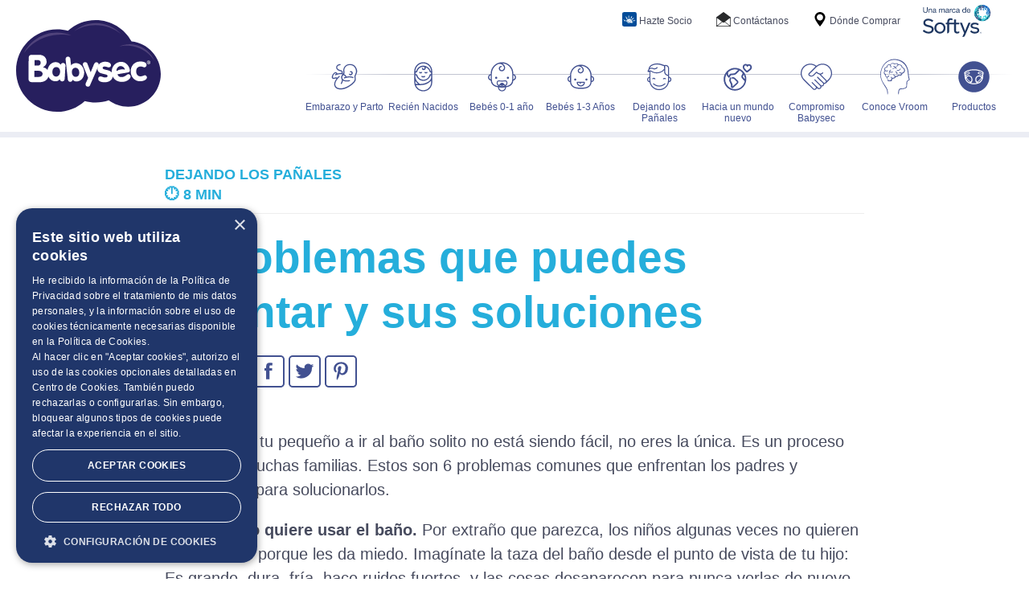

--- FILE ---
content_type: text/html; charset=UTF-8
request_url: https://www.babysec.com.ec/nota/6-problemas-que-puedes-afrontar-y-sus-soluciones
body_size: 10625
content:
<!DOCTYPE html>
<html lang="es-EC">
<head>
            <meta charset="UTF-8"/>
        <meta http-equiv="Content-Type" content="text/html; charset=UTF-8"/>
        <meta http-equiv="X-UA-Compatible" content="IE=edge,chrome=1"/>
        <meta name="viewport" content="width=device-width, initial-scale=1.0, maximum-scale=2"/>
        <meta name="format-detection" content="telephone=no"/>
        <title>6 problemas que puedes afrontar y sus soluciones | Babysec</title>
<meta name="description" content="" />
<meta name="keywords" content="Babysec, bebes, pañales, toallitas, súper absorbente, mamas, embarazada, recién nacido">
<meta property="og:site_name" content="Babysec" />
<meta property="og:type" content="Article" />
<meta property="og:title" content="6 problemas que puedes afrontar y sus soluciones" />
<meta property="og:url" content="https://www.babysec.com.ec/nota/6-problemas-que-puedes-afrontar-y-sus-soluciones" />
<meta property="og:description" content="…" />
<meta property="og:image" content="https://www.babysec.com.ec/assets/uploads/article/03d15-nota-80.jpg" />
<meta property="og:image:type" content="image/jpeg" />
<meta property="og:image:width" content="460" />
<meta property="og:image:height" content="290" />

            <link rel="canonical" href="https://www.babysec.cl/nota/6-problemas-que-puedes-afrontar-y-sus-soluciones" />
    





  
  <script type="text/javascript">
    window.DY = window.DY || {};

    switch("POST"){
      case "HOMEPAGE":
      case "OTHER":
            DY.recommendationContext =  { type: "POST" };
            // console.log("POST","CONTEXT")
      break;

      case "POST":
      case "PRODUCT":
            DY.recommendationContext = { type: "POST", data: ["5"] };
            // console.log("POST","CONTEXT")
      break;

      case "CATEGORY":
            DY.recommendationContext = { type: "POST", data: ["5"] };
            // console.log("POST","CONTEXT")
            
      break;

      default:
            // console.log("POST","CONTEXT")
      break;
    }
  </script>
    
    <link rel="preconnect" href="//cdn.dynamicyield.com">
    <link rel="preconnect" href="//st.dynamicyield.com">
    <link rel="preconnect" href="//rcom.dynamicyield.com">
    <link rel="dns-prefetch" href="//cdn.dynamicyield.com">
    <link rel="dns-prefetch" href="//st.dynamicyield.com">
    <link rel="dns-prefetch" href="//rcom.dynamicyield.com">
    <script type="text/javascript" src="//cdn.dynamicyield.com/api/8776410/api_dynamic.js"></script>
    <script type="text/javascript" src="//cdn.dynamicyield.com/api/8776410/api_static.js"></script>


        <link rel="shortcut icon" href="https://www.babysec.com.ec/assets/dist/frontend/images/favicon/favicon.ico" type="image/x-icon"/>
<link rel="apple-touch-icon" sizes="57x57" href="https://www.babysec.com.ec/assets/dist/frontend/images/favicon/apple-icon-57x57.png"/>
<link rel="apple-touch-icon" sizes="60x60" href="https://www.babysec.com.ec/assets/dist/frontend/images/favicon/apple-icon-60x60.png"/>
<link rel="apple-touch-icon" sizes="72x72" href="https://www.babysec.com.ec/assets/dist/frontend/images/favicon/apple-icon-72x72.png"/>
<link rel="apple-touch-icon" sizes="76x76" href="https://www.babysec.com.ec/assets/dist/frontend/images/favicon/apple-icon-76x76.png"/>
<link rel="apple-touch-icon" sizes="114x114" href="https://www.babysec.com.ec/assets/dist/frontend/images/favicon/apple-icon-114x114.png"/>
<link rel="apple-touch-icon" sizes="120x120" href="https://www.babysec.com.ec/assets/dist/frontend/images/favicon/apple-icon-120x120.png"/>
<link rel="apple-touch-icon" sizes="144x144" href="https://www.babysec.com.ec/assets/dist/frontend/images/favicon/apple-icon-144x144.png"/>
<link rel="apple-touch-icon" sizes="152x152" href="https://www.babysec.com.ec/assets/dist/frontend/images/favicon/apple-icon-152x152.png"/>
<link rel="apple-touch-icon" sizes="180x180" href="https://www.babysec.com.ec/assets/dist/frontend/images/favicon/apple-icon-180x180.png"/>
<link rel="icon" type="image/png" sizes="192x192"  href="https://www.babysec.com.ec/assets/dist/frontend/images/favicon/android-icon-192x192.png"/>
<link rel="icon" type="image/png" sizes="32x32" href="https://www.babysec.com.ec/assets/dist/frontend/images/favicon/favicon-32x32.png"/>
<link rel="icon" type="image/png" sizes="96x96" href="https://www.babysec.com.ec/assets/dist/frontend/images/favicon/favicon-96x96.png"/>
<link rel="icon" type="image/png" sizes="16x16" href="https://www.babysec.com.ec/assets/dist/frontend/images/favicon/favicon-16x16.png"/>
<meta name="msapplication-TileColor" content="#ffffff">
<meta name="msapplication-TileImage" content="https://www.babysec.com.ec/assets/dist/frontend//ms-icon-144x144.png">
<meta name="theme-color" content="#ffffff">

	  
<link rel="stylesheet" href="https://www.babysec.com.ec/assets/dist/frontend/css/lib-local.min.css?r=50"/>
<link rel="stylesheet" href="https://www.babysec.com.ec/assets/dist/frontend/css/app-local.min.css?r=50"/>
                            <script>
                var base_url = "https://www.babysec.com.ec/";
                var asset_url = "https://www.babysec.com.ec/";
                var dist_url = "https://www.babysec.com.ec/assets/dist/";
                var image_url = "https://www.babysec.com.ec/assets/dist/frontend/images/";
                var upload_url = "https://www.babysec.com.ec/assets/uploads//";
                var lang = "es-EC";
            </script>
                            <!-- Google Tag Manager -->
    <script>(function(w,d,s,l,i){w[l]=w[l]||[];w[l].push({'gtm.start':
            new Date().getTime(),event:'gtm.js'});var f=d.getElementsByTagName(s)[0],
            j=d.createElement(s),dl=l!='dataLayer'?'&l='+l:'';j.async=true;j.src=
            'https://www.googletagmanager.com/gtm.js?id='+i+dl;f.parentNode.insertBefore(j,f);
        })(window,document,'script','dataLayer','GTM-TRTRH7H');</script>
    <!-- End Google Tag Manager -->
        <!-- Google reCapcha -->
        <!-- End Google reCapcha -->
</head>

<body class="noticia">
    <!-- Google Tag Manager (noscript) -->
<noscript><iframe src="https://www.googletagmanager.com/ns.html?id=GTM-TRTRH7H"
                  height="0" width="0" style="display:none;visibility:hidden"></iframe></noscript>
<!-- End Google Tag Manager (noscript) -->
<header class="header container-fluid">
    <!--Navbar-->
<nav class="navbar section-scrollspy">
  <!--Navbar Brand-->
  <a class="navbar-brand" href="/">
    <img class="logo svg" src="https://www.babysec.com.ec/assets/uploads/images/8f961-logo-babysec.svg" alt="Babysec Ecuador"/>
  </a>
  <!--Collapse button-->
  <a href="#" id="nav-icon" data-activates="mobile-menu" class="navbar-toggle button-collapse">
    <span></span>
    <span></span>
    <span></span>
    <span></span>
  </a>

  <!--Content for large and medium screens-->
  <div class="navbar-desktop">
    <!--Links-->
    <ul class="nav navbar-nav">

      <li class="nav-item">
                        <a
                  class="nav-link"
                                href="https://www.babysec.com.ec/etapa/embarazo-y-parto"
                              >
                  <img class="svg" src="https://www.babysec.com.ec/assets/uploads/lifestage/0767d-ico-embarazo.svg" alt=""/>
          <span class="nav-txt">Embarazo y Parto</span>
        </a>
      </li>
      <li class="nav-item">
                        <a
                  class="nav-link"
                                href="https://www.babysec.com.ec/etapa/recien-nacidos"
                              >
                  <img class="svg" src="https://www.babysec.com.ec/assets/uploads/lifestage/49652-ico-neo.svg" alt=""/>
          <span class="nav-txt">Recién Nacidos</span>
        </a>
      </li>
      <li class="nav-item">
                        <a
                  class="nav-link"
                                href="https://www.babysec.com.ec/etapa/bebes-0-1-ano"
                              >
                  <img class="svg" src="https://www.babysec.com.ec/assets/uploads/lifestage/5a947-f3d78-e-0-1-icon-1.svg" alt=""/>
          <span class="nav-txt">Bebés 0-1 año</span>
        </a>
      </li>
      <li class="nav-item">
                        <a
                  class="nav-link"
                                href="https://www.babysec.com.ec/etapa/bebes-1-3-anos"
                              >
                  <img class="svg" src="https://www.babysec.com.ec/assets/uploads/lifestage/f3fad-ico-1-3.svg" alt=""/>
          <span class="nav-txt">Bebés 1-3 Años </span>
        </a>
      </li>
      <li class="nav-item">
                        <a
                  class="nav-link"
                                href="https://www.babysec.com.ec/etapa/dejando-los-panales"
                              >
                  <img class="svg" src="https://www.babysec.com.ec/assets/uploads/lifestage/a9bcb-ico-dejando.svg" alt=""/>
          <span class="nav-txt">Dejando los Pañales</span>
        </a>
      </li>
      <li class="nav-item">
                      <a class="nav-link"
                href="https://www.babysec.com.ec/etapa/hacia-un-mundo-nuevo"
              >
                  <img class="svg" src="https://www.babysec.com.ec/assets/uploads/lifestage/bab08-c92c2-ico-mundo-1-.svg" alt=""/>
          <span class="nav-txt">Hacia un mundo nuevo</span>
        </a>
      </li>

      <li class="nav-item">
        <a
          class="nav-link"
          href="https://www.babysec.com.ec/compromiso-babysec"
        >
          <img class="svg" src="https://www.babysec.com.ec/assets/dist/frontend/images/navbar/ico-compromiso.svg" alt="Compromiso<br> Babysec"/>
          <span class="nav-txt">Compromiso<br> Babysec</span>
        </a>
      </li>


      <li class="nav-item">
        <a
          class="nav-link"
          href="https://www.babysec.com.ec/conoce-vroom"
        >
          <img class="svg" src="https://www.babysec.com.ec/assets/dist/frontend/images/navbar/icon-vroom.svg" alt="Conoce Vroom"/>
          <span class="nav-txt">Conoce Vroom</span>
        </a>
      </li>
      <li class="nav-item">
        <a
          class="nav-link"
          href="https://www.babysec.com.ec/productos"
        >
          <img class="svg" src="https://www.babysec.com.ec/assets/dist/frontend/images/navbar/ico-productos.svg" alt="Pañales y Toallitas Húmedas Babysec"/>
          <span class="nav-txt">Productos</span>
        </a>
      </li>


    </ul>
  </div>

  <!-- Content for mobile devices-->
  <div class="navbar-mobile">
    <ul class="side-nav" id="mobile-menu">

      <li class="nav-item">
        <a
          class="nav-link"
          href="https://www.babysec.com.ec/etapa/embarazo-y-parto"
        >
          <img class="svg" src="https://www.babysec.com.ec/assets/uploads/lifestage/0767d-ico-embarazo.svg" alt="Embarazo y Parto"/>
          <span class="nav-txt">Embarazo y Parto</span>
        </a>
      </li>
      <li class="nav-item">
        <a
          class="nav-link"
          href="https://www.babysec.com.ec/etapa/recien-nacidos"
        >
          <img class="svg" src="https://www.babysec.com.ec/assets/uploads/lifestage/49652-ico-neo.svg" alt="Recién Nacidos"/>
          <span class="nav-txt">Recién Nacidos</span>
        </a>
      </li>
      <li class="nav-item">
        <a
          class="nav-link"
          href="https://www.babysec.com.ec/etapa/bebes-0-1-ano"
        >
          <img class="svg" src="https://www.babysec.com.ec/assets/uploads/lifestage/5a947-f3d78-e-0-1-icon-1.svg" alt="Bebés 0-1 año"/>
          <span class="nav-txt">Bebés 0-1 año</span>
        </a>
      </li>
      <li class="nav-item">
        <a
          class="nav-link"
          href="https://www.babysec.com.ec/etapa/bebes-1-3-anos"
        >
          <img class="svg" src="https://www.babysec.com.ec/assets/uploads/lifestage/f3fad-ico-1-3.svg" alt="Bebés 1-3 Años "/>
          <span class="nav-txt">Bebés 1-3 Años </span>
        </a>
      </li>
      <li class="nav-item">
        <a
          class="nav-link"
          href="https://www.babysec.com.ec/etapa/dejando-los-panales"
        >
          <img class="svg" src="https://www.babysec.com.ec/assets/uploads/lifestage/a9bcb-ico-dejando.svg" alt="Dejando los Pañales"/>
          <span class="nav-txt">Dejando los Pañales</span>
        </a>
      </li>
      <li class="nav-item">
        <a
          class="nav-link"
          href="https://www.babysec.com.ec/etapa/padres-hoy"
        >
          <img class="svg" src="https://www.babysec.com.ec/assets/uploads/lifestage/a570c-ico-momentos.svg" alt="Padres Hoy"/>
          <span class="nav-txt">Padres Hoy</span>
        </a>
      </li>
      <li class="nav-item">
        <a
          class="nav-link"
          href="https://www.babysec.com.ec/productos"
        >
          <img class="svg" src="https://www.babysec.com.ec/assets/uploads/lifestage/bab08-c92c2-ico-mundo-1-.svg" alt="Hacia un mundo nuevo"/>
          <span class="nav-txt">Hacia un mundo nuevo</span>
        </a>
      </li>

      <li class="nav-item">
        <a
          class="nav-link"
          href="https://www.babysec.com.ec/compromiso-babysec"
        >
          <img class="svg" src="https://www.babysec.com.ec/assets/dist/frontend/images/navbar/ico-compromiso.svg" alt="Compromiso Babysec"/>
          <span class="nav-txt">Compromiso Babysec</span>
        </a>
      </li>


      <li class="nav-item">
        <a
          class="nav-link"
          href="https://www.babysec.com.ec/conoce-vroom"
        >
          <img class="svg" src="https://www.babysec.com.ec/assets/dist/frontend/images/navbar/icon-vroom.svg" alt="Conoce Vroom"/>
          <span class="nav-txt">Conoce Vroom</span>
        </a>
      </li>
      <li class="nav-item">
        <a
          class="nav-link"
          href="https://www.babysec.com.ec/productos"
        >
          <img class="svg" src="https://www.babysec.com.ec/assets/dist/frontend/images/navbar/ico-productos.svg" alt="Pañales y Toallitas Húmedas Babysec"/>
          <span class="nav-txt">Productos<br/><br/></span>
        </a>
      </li>

      <li>
        <hr/>
      </li>

      <li class="nav-item">
        <a class="nav-link" href="https://www.babysec.com.ec/donde-comprar">
          <img class="svg" src="https://www.babysec.com.ec/assets/uploads/navigation/6505b-icon-location.svg" alt="Dónde Comprar"/>
          <span class="nav-txt">Dónde Comprar</span>
        </a>
      </li>
      <li class="nav-item">
        <a class="nav-link" href="https://www.babysec.com.ec/contacto">
          <img class="svg" src="https://www.babysec.com.ec/assets/uploads/navigation/3fcd5-icon-mail.svg" alt="Contáctanos"/>
          <span class="nav-txt">Contáctanos</span>
        </a>
      </li>
      <li class="nav-item">
        <a class="nav-link" href="https://www.babysec.com.ec/promoclinicas">
          <span class="nav-txt"></span>
        </a>
      </li>
      <li class="nav-item">
        <a class="nav-link" href="https://docs.google.com/forms/d/e/1FAIpQLSepCbQl0u_jxZZzNankuedoTjkIcaZYupmy4kNrAFupwBl0dg/viewform" target="_blank">
          <img class="svg" src="https://www.babysec.com.ec/assets/uploads/navigation/7c15e-svg-logo-fasinarm.svg" alt="Hazte Socio"/>
          <span class="nav-txt">Hazte Socio</span>
        </a>
      </li>
      <li class="nav-item">
        <a class="nav-link" href="https://www.babysec.com.ec/planclinicas/" target="_blank">
          <img class="svg" src="https://www.babysec.com.ec/assets/uploads/navigation/1e833-plan-clinicas.svg" alt="Plan Clínicas"/>
          <span class="nav-txt">Plan Clínicas</span>
        </a>
      </li>
      <li class="nav-item">
        <a class="nav-link" href="https://www.clubsoftys.ec/" target="_blank">
          <img class="svg" src="https://www.babysec.com.ec/assets/uploads/navigation/ebbd5-6d697-babysec-club-softys.svg" alt="Club Softys"/>
          <span class="nav-txt">Club Softys</span>
        </a>
      </li>

    </ul>
  </div>

  <!-- Sub-Nav Home -->
  <div class="sub-navbar-mobile">
    <!--Links-->
    <ul class="nav navbar-nav">

      <li class="nav-item">
        <a
          class="nav-link"
          href="https://www.babysec.com.ec/etapa/embarazo-y-parto"
        >
          <img class="svg" src="https://www.babysec.com.ec/assets/uploads/lifestage/0767d-ico-embarazo.svg" alt="Embarazo y Parto"/>
          <span class="nav-txt">Embarazo y Parto</span>
        </a>
      </li>
      <li class="nav-item">
        <a
          class="nav-link"
          href="https://www.babysec.com.ec/etapa/recien-nacidos"
        >
          <img class="svg" src="https://www.babysec.com.ec/assets/uploads/lifestage/49652-ico-neo.svg" alt="Recién Nacidos"/>
          <span class="nav-txt">Recién Nacidos</span>
        </a>
      </li>
      <li class="nav-item">
        <a
          class="nav-link"
          href="https://www.babysec.com.ec/etapa/bebes-0-1-ano"
        >
          <img class="svg" src="https://www.babysec.com.ec/assets/uploads/lifestage/5a947-f3d78-e-0-1-icon-1.svg" alt="Bebés 0-1 año"/>
          <span class="nav-txt">Bebés 0-1 año</span>
        </a>
      </li>
      <li class="nav-item">
        <a
          class="nav-link"
          href="https://www.babysec.com.ec/etapa/bebes-1-3-anos"
        >
          <img class="svg" src="https://www.babysec.com.ec/assets/uploads/lifestage/f3fad-ico-1-3.svg" alt="Bebés 1-3 Años "/>
          <span class="nav-txt">Bebés 1-3 Años </span>
        </a>
      </li>
      <li class="nav-item">
        <a
          class="nav-link"
          href="https://www.babysec.com.ec/etapa/dejando-los-panales"
        >
          <img class="svg" src="https://www.babysec.com.ec/assets/uploads/lifestage/a9bcb-ico-dejando.svg" alt="Dejando los Pañales"/>
          <span class="nav-txt">Dejando los Pañales</span>
        </a>
      </li>
      <li class="nav-item">
        <a
          class="nav-link"
          href="https://www.babysec.com.ec/etapa/padres-hoy"
        >
          <img class="svg" src="https://www.babysec.com.ec/assets/uploads/lifestage/a570c-ico-momentos.svg" alt="Padres Hoy"/>
          <span class="nav-txt">Padres Hoy</span>
        </a>
      </li>
      <li class="nav-item">
        <a
          class="nav-link"
          href="https://www.babysec.com.ec/productos"
        >
          <img class="svg" src="https://www.babysec.com.ec/assets/uploads/lifestage/bab08-c92c2-ico-mundo-1-.svg" alt="Hacia un mundo nuevo"/>
          <span class="nav-txt">Hacia un mundo nuevo</span>
        </a>
      </li>

    </ul>
  </div>
  <!--Search form-->
  <div class="top_nav">
      <a class="nav-link marca" href="https://www.softys.com" target="_blank" title="Softys.com"><img src="https://www.babysec.com.ec/assets/dist/frontend/images/softys-navbar.svg" alt="Softys Ecuador" height="40" width="90"/></a>
               
        <a class="nav-link" href="https://www.babysec.com.ec/donde-comprar">
      <img class="svg" src="https://www.babysec.com.ec/assets/uploads/navigation/6505b-icon-location.svg" alt=""/>
      <span class="nav-txt">Dónde Comprar</span>
    </a>
        <a class="nav-link" href="https://www.babysec.com.ec/contacto">
      <img class="svg" src="https://www.babysec.com.ec/assets/uploads/navigation/3fcd5-icon-mail.svg" alt=""/>
      <span class="nav-txt">Contáctanos</span>
    </a>
        <a class="nav-link" href="https://docs.google.com/forms/d/e/1FAIpQLSepCbQl0u_jxZZzNankuedoTjkIcaZYupmy4kNrAFupwBl0dg/viewform" target="_blank">
      <img class="svg" src="https://www.babysec.com.ec/assets/uploads/navigation/7c15e-svg-logo-fasinarm.svg" alt=""/>
      <span class="nav-txt">Hazte Socio</span>
    </a>

  </div>
 
</nav>
<!--/.Navbar-->
</header>
    <div class="container cuidado">

        <header class="head">
            <p class="etapa">
                Dejando los Pañales<br>
                                                🕛 <span class="tiempo-lectura"></span>
            </p>
            <h1 class="title">6 problemas que puedes afrontar y sus soluciones</h1>
            <span class="tiempo-lectura"></span>
                        <div class="tags" style="background-color: #fb4548">Consejos</div>
            <div class="social">
                <ul>
                    <li>
                        <a href="#" onclick="window.open(
                        'https://www.facebook.com/sharer/sharer.php?u=https://www.babysec.com.ec/nota/6-problemas-que-puedes-afrontar-y-sus-soluciones',
                        'sharer',
                        'toolbar=0, status=0, width=990, height=600'
                        ); return false;" class="nav-link">
                            <img class="ico" src="https://www.babysec.com.ec/assets/dist/frontend/images/icons/ico-fb.svg" alt="Facebook Babysec">
                        </a>
                    </li>
                    <li>
                        <a href="#" onclick="window.open(
                        'https://twitter.com/share?text=6 problemas que puedes afrontar y sus soluciones.&amp;url=https://www.babysec.com.ec/nota/6-problemas-que-puedes-afrontar-y-sus-soluciones',
                        'sharer',
                        'toolbar=0, status=0, width=990, height=600'
                        ); return false;" class="nav-link">
                            <img class="ico" src="https://www.babysec.com.ec/assets/dist/frontend/images/icons/ico-tw.svg" alt="Twitter Babysec">
                        </a>
                    </li>
                    <li>
                        <a href="#" onclick="window.open(
                       'https://pinterest.com/pin/create/button/?url=https://www.babysec.com.ec/nota/6-problemas-que-puedes-afrontar-y-sus-soluciones&media=https://www.babysec.com.ec/assets/uploads/article/03d15-nota-80.jpg&description=6 problemas que puedes afrontar y sus soluciones',
                       'sharer',
                       'toolbar=0, status=0, width=990, height=600'
                       ); return false;" class="nav-link">
                            <img class="ico" src="https://www.babysec.com.ec/assets/dist/frontend/images/icons/ico-pt.svg" alt="Pinterest Babysec">
                        </a>
                    </li>
                </ul>
            </div>
        </header>

        

        <article class="articulo">

            <p>&nbsp;</p>
            <p>Si ense&ntilde;ar a tu peque&ntilde;o a ir al ba&ntilde;o solito no est&aacute; siendo f&aacute;cil, no eres la &uacute;nica. Es un proceso dif&iacute;cil para muchas familias. Estos son 6 problemas comunes que enfrentan los padres y sugerencias para solucionarlos.</p>

<p><strong>1. Mi hijo no quiere usar el ba&ntilde;o.</strong> Por extra&ntilde;o que parezca, los ni&ntilde;os algunas veces no quieren usar el ba&ntilde;o porque les da miedo. Imag&iacute;nate la taza del ba&ntilde;o desde el punto de vista de tu hijo: Es grande, dura, fr&iacute;a, hace ruidos fuertes, y las cosas desaparecen para nunca verlas de nuevo. Para &eacute;l, la taza del ba&ntilde;o es algo que se debe evitar.<br />
Lo mejor que puedes hacer en esta situaci&oacute;n es ayudar a tu ni&ntilde;o a sentirse c&oacute;modo con su propia bacinica u orinal. Comienza por aclararle que es su propio asientito. Personal&iacute;zalo escribiendo el nombre de tu peque&ntilde;o o bien, deja que &eacute;l mismo lo decore con calcoman&iacute;as (pegatinas) con sus personajes preferidos.<br />
Tal vez la falta de voluntad de tu ni&ntilde;o para usar la taza del ba&ntilde;o es simplemente una manera de decirte que quiere usar los pa&ntilde;ales un poco m&aacute;s. Forzarlo solamente ser&aacute; contraproducente.<br />
Si tu ni&ntilde;o da todas las se&ntilde;ales de que est&aacute; listo pero todav&iacute;a no est&aacute; dispuesto, alguna cosa puede tenerlo preocupado. Cualquier cambio importante &mdash;como empezar una nueva escuela, la llegada de un hermanito o cambiarse a una nueva casa&mdash;, pueden temporalmente desconcertar al ni&ntilde;o. Espera hasta que se haya adaptado a una rutina c&oacute;moda antes de volver a intentar quitar los pa&ntilde;ales.</p>

<p>&nbsp;</p>

<p><strong>2. Al sugerirle que use el ba&ntilde;o, mi ni&ntilde;o dice &ldquo;no&rdquo; o se molesta. </strong>Tu ni&ntilde;o puede resistirse a ir al ba&ntilde;o por la misma raz&oacute;n que algunas veces rechaza ba&ntilde;arse o irse a la cama. Tu peque&ntilde;o ha descubierto que decir &quot;no&quot;, es una manera de ejercer poder. Lo primero que debes hacer es disipar el asunto dando marcha atr&aacute;s y dejar al ni&ntilde;o sentirse que es responsable. Estos consejos te pueden ayudar:<br />
No se lo recuerdes constantemente. Aunque es duro no intervenir cuando piensas que &ldquo;un accidente&rdquo; es inminente, recordarle demasiado puede hacer sentir al ni&ntilde;o acorralado. En vez de frecuentes repeticiones como &ldquo;&iquest;No necesitas ir al ba&ntilde;o?&rdquo;, simplemente ponle su sillita de ba&ntilde;o en un lugar central.<br />
<br />
No est&eacute;s encima de &eacute;l. Obligarlo a permanecer sentado en la sillita del ba&ntilde;o puede sembrar las semillas de la rebeld&iacute;a. Si tu ni&ntilde;o se sienta por un momento y luego brinca para jugar, mu&eacute;rdete la lengua. El resultado puede ser un &quot;accidente&quot;, pero es probable que regrese a su sillita de ba&ntilde;o cuando sienta que lo necesita.<br />
<br />
Ten paciencia con los &quot;accidentes&quot;. No es f&aacute;cil permanecer serena frente al desorden, pero exagerar con los &quot;accidentes&quot; puede hacer que tu hijo sienta miedo de tenerlos, lo que puede provocarle ansiedad de todo el proceso. Mantente tranquila y haz todo lo que que sea necesario para su propia paz mental as&iacute; sea que tengas que enrollar tu alfombra o tapete favorito o cubrir el piso con toallas.<br />
<br />
No importa cu&aacute;n frustrada est&eacute;s, no castigues a tu hijo por tener un accidente. No es justo para &eacute;l o ella. Adem&aacute;s el peque&ntilde;o puede resistirse a aprender a ir al ba&ntilde;o por un largo tiempo.<br />
<br />
Premia su buen comportamiento. Rompe el ciclo de resistencia elogiando los esfuerzos del ni&ntilde;o. Cel&eacute;brale cuando haga pop&oacute; por primera vez en su sillita de ba&ntilde;o y haz un gran alboroto cuando permanezca seco todo el d&iacute;a. Pero no hagas un gran relajo cada vez que vaya al ba&ntilde;o, porque esto puede hacer al ni&ntilde;o nervioso y temeroso.<br />
<br />
Si tu ni&ntilde;o responde bien a estos avances positivos (y &iquest;qui&eacute;n no?) no esperes hasta que vaya al ba&ntilde;o para felicitarlo. Dile de vez en cuando lo bueno que es que tenga su ropa interior seca (o su pa&ntilde;al seco). Esto te dar&aacute; muchas m&aacute;s oportunidades para animarlo durante el transcurso del d&iacute;a.<br />
<br />
<br />
<strong>3. A mi ni&ntilde;o no le gusta hacer pop&oacute; en su bacinica</strong>. Es com&uacute;n que los ni&ntilde;os no tengan ning&uacute;n problema para orinar en su sillita de ba&ntilde;o. Sin embargo, muchos se resisten a hacer pop&oacute;. Es muy probable que tu ni&ntilde;o tenga miedo de ensuciar. Por ejemplo, tal vez tuvo un &quot;accidente&quot; y se hizo pop&oacute; en la escuela y la gente actu&oacute; de manera exagerada. O bien, quiz&aacute;s fue testigo de c&oacute;mo se burlaron de su compa&ntilde;erito de escuela cuando se hizo pop&oacute; en su ropa interior.</p>

<p>Ayudarlo a hacer pop&oacute; en su bacinica y luego elogiarlo puede ser algo que tengas que hacer por largo tiempo antes de que supere su miedo.</p>

<p>Si a tu ni&ntilde;o le dan ganas de hacer del ba&ntilde;o con bastante regularidad, anota las veces, por ejemplo inmediatamente despu&eacute;s de que despierte de su siesta, o 20 minutos despu&eacute;s del almuerzo. Y aseg&uacute;rate de que est&eacute; cerca de una sillita de ba&ntilde;o, particularmente a esas horas. Haz que los encargados de la guarder&iacute;a o su maestra de preescolar participen tambi&eacute;n en este plan.</p>

<p>Sin embargo, si tu ni&ntilde;o permanece demasiado ansioso y no quiere hacer pop&oacute; en el ba&ntilde;o o inodoro, trata una soluci&oacute;n provisional: sugi&eacute;rele que te pida ponerle un pa&ntilde;al si piensa que quiere ir al ba&ntilde;o.</p>

<p>Ayuda a tu hijo a disminuir su ansiedad explic&aacute;ndole c&oacute;mo funciona el cuerpo humana y que hacer pop&oacute; es lo m&aacute;s normal y natural del mundo.<br />
<br />
<br />
<strong>4. Mi hijo sufre estre&ntilde;imiento</strong>. Otra raz&oacute;n por la que tu ni&ntilde;o puede rehusarse a usar la bacinica para hacer pop&oacute; es porque est&aacute; estre&ntilde;ido. Si es as&iacute;, el dolor que siente cuando trata de hacer pop&oacute; puede aumentar cualquier incomodidad para usar la sillita de ba&ntilde;o. Esto crea un c&iacute;rculo vicioso: se aguanta para ir al ba&ntilde;o, lo que exacerba el estre&ntilde;imiento o la constipaci&oacute;n y cuando finalmente va, es muy doloroso, as&iacute; que le da miedo usar la sillita de ba&ntilde;o.</p>

<p>Cu&aacute;nta fibra necesita tu hijo depende de cu&aacute;ntas calor&iacute;as consume en el d&iacute;a. Un ni&ntilde;o de 1 a 3 a&ntilde;os come aproximadamente un poco m&aacute;s de 1,000 calor&iacute;as al d&iacute;a que requiere 19 gramos de fibra.</p>

<p>Algo de granos enteros cumplir&aacute; con sus necesidades de fibra. Por ejemplo, una rebanada de pan, media taza de arroz o pasta o una taza de cereal.</p>

<p>Aseg&uacute;rate que tu ni&ntilde;o tome suficientes l&iacute;quidos tambi&eacute;n. Agua, jugo de ciruela y otros jugos de frutas diluidos son buenas opciones.</p>

<p>Hacer ejercicio tambi&eacute;n suele mejorar el estre&ntilde;imiento. Ten cuidado de no darle demasiados productos l&aacute;cteos, que pueden empeorar el estre&ntilde;imiento. Si nada de esto funciona, consulta al pediatra de tu ni&ntilde;o sobre el uso de laxantes.<br />
<br />
<br />
<strong>5. Mi ni&ntilde;o no usa el ba&ntilde;o en la guarder&iacute;a o en la escuela</strong>. Comienza por averiguar todo lo que puedas acerca de su programa de rutina para ir al ba&ntilde;o. Algunos procedimientos espec&iacute;ficos pueden ser confusos para el ni&ntilde;o.</p>

<p>Quiz&aacute;s los maestros llevan a los ni&ntilde;os en grupos y tu ni&ntilde;o quiere privacidad. Si &eacute;ste es el caso, pregunta si es posible modificar la rutina. Tal vez un maestro puede llevar a tu ni&ntilde;o por separado, o permitirle ir con su mejor amiguito.</p>

<p>O tal vez es el ba&ntilde;o mismo. Si tu hijo tiene problemas para cambiar de su sillita de ba&ntilde;o en la casa al ba&ntilde;o de la guarder&iacute;a o la escuela, puede ser que valga la pena comprar una segunda sillita de ba&ntilde;o para que la use en el ba&ntilde;o de la guarder&iacute;a o escuela.<br />
<br />
<br />
<strong>6. Mi ni&ntilde;o aprendi&oacute; a ir al ba&ntilde;o, pero comenz&oacute; a tener &quot;accidentes&quot; de nuevo.</strong>&nbsp;Aparentemente los peque&ntilde;os cambios &mdash; pasar de la cuna a la cama o comenzar una clase de nataci&oacute;n&mdash; pueden sacar de equilibrio al ni&ntilde;o, haciendo que extra&ntilde;e lo familiar. Si aprendi&oacute; a ir al ba&ntilde;o recientemente, lo familiar puede significar los pa&ntilde;ales. Ten cuidado de no hacerlo sentir mal o avergonzado cuando tenga &quot;accidentes&quot;.<br />
No es recomendable que lo presiones para que aprenda a ir al ba&ntilde;o si est&aacute; renuente. Al mismo tiempo, trata de averiguar la manera de hacerlo sentir como un ni&ntilde;o grande y refuerza cualquier paso que tome hacia su independencia.<br />
Escoge un momento tranquilo para tener una peque&ntilde;a pl&aacute;tica con tu nene. Dile que consideras que ya est&aacute; suficientemente grande para aprender a usar el ba&ntilde;o. Luego deja el tema por un rato.<br />
Cuando trate de aprender de nuevo, emplea algunos incentivos para estimularlo. Coloca una estrella reluciente en el calendario cada d&iacute;a que use el ba&ntilde;o. O bien, en los d&iacute;as que mantenga su ropa interior seca, puedes premiarlo con la lectura de un cuento adicional por la noche.</p>

<p>&nbsp;</p>

<p>Cualquier duda consulta a tu m&eacute;dico.</p>


        </article>

        <article class="articulo">

            
            
        </article>
             
    </div>
    <div class="notas relacionados">
        <h4 class="title">Otros artículos relacionados</h4>
        <div class="row notas grid">
                        <div class="col-xs-12 col-md-6 col-xl-3 card-article-dy card consejos" name="consejos" title="Consejos para controlar el pis por la noche">
    <a href="https://www.babysec.com.ec/nota/consejos-para-controlar-el-pis-por-la-noche" class="btn">
	<div class="view hm-zoom" style="background-color: #fb4548">
	  <img class="img-fluid" src="https://www.babysec.com.ec/assets/uploads/article/06c94-nota-73.jpg" alt="">
	</div>
	<div class="card-block">
	  		<h4 class="tags" style="background-color: #fb4548">Consejos</h4>
	  	  <p class="card-title">Consejos para controlar el pis por la noche</p>
	</div>
  </a>
</div>                        <div class="col-xs-12 col-md-6 col-xl-3 card-article-dy card los-panales" name="los-panales" title="¿Todavía con pañales a los 3 años?">
    <a href="https://www.babysec.com.ec/nota/todavia-con-panales-a-los-3-anos" class="btn">
	<div class="view hm-zoom" style="background-color: #040071">
	  <img class="img-fluid" src="https://www.babysec.com.ec/assets/uploads/article/47288-nota-76.jpg" alt="">
	</div>
	<div class="card-block">
	  		<h4 class="tags" style="background-color: #040071">Los pañales</h4>
	  	  <p class="card-title">¿Todavía con pañales a los 3 años?</p>
	</div>
  </a>
</div>                        <div class="col-xs-12 col-md-6 col-xl-3 card-article-dy card los-panales" name="los-panales" title="Mitos y verdades a la hora de dejar el pañal">
    <a href="https://www.babysec.com.ec/nota/mitos-y-verdades-a-la-hora-de-dejar-el-panal" class="btn">
	<div class="view hm-zoom" style="background-color: #040071">
	  <img class="img-fluid" src="https://www.babysec.com.ec/assets/uploads/article/7aa0c-nota-79.jpg" alt="">
	</div>
	<div class="card-block">
	  		<h4 class="tags" style="background-color: #040071">Los pañales</h4>
	  	  <p class="card-title">Mitos y verdades a la hora de dejar el pañal</p>
	</div>
  </a>
</div>                        <div class="col-xs-12 col-md-6 col-xl-3 card-article-dy card desarrollo" name="desarrollo" title="Cuáles son las señales clave que indican que tu hijo ya está listo">
    <a href="https://www.babysec.com.ec/nota/cuales-son-las-senales-clave-que-indican-que-tu-hijo-ya-esta-listo" class="btn">
	<div class="view hm-zoom" style="background-color: #ff9c48">
	  <img class="img-fluid" src="https://www.babysec.com.ec/assets/uploads/article/3b83d-cualessonlassenalesclavequeindicanquetuhijoyaestalisto_v2.jpg" alt="">
	</div>
	<div class="card-block">
	  		<h4 class="tags" style="background-color: #ff9c48">Desarrollo</h4>
	  	  <p class="card-title">Cuáles son las señales clave que indican que tu hijo ya está listo</p>
	</div>
  </a>
</div>                    </div>
    </div>
    <script>
        document.addEventListener("DOMContentLoaded", function() {
            // Cálculo de tiempo de lectura
            const readingSpeed = 200;
            const contentElement = document.querySelector(".articulo");
            const displayElement = document.querySelector(".tiempo-lectura");

            if (contentElement && displayElement) {
                const text = contentElement.textContent || "";
                const wordCount = text.trim().split(/\s+/).length;
                const minutes = Math.max(1, Math.ceil(wordCount / readingSpeed));
                displayElement.textContent = `${minutes} min`;
            }

            // Elementos clave
            const article = document.querySelector(".articulo");
            const aside = document.querySelector("#indice-articulo");
            const asideList = aside?.querySelector("ul");
            const header = document.querySelector("header");
            const container = document.querySelector(".container.cuidado");
            const footer = document.querySelector(".notas.relacionados");

            if (!article || !aside || !asideList || !container || !footer) return;

            const headerHeight = header ? header.offsetHeight : 200;
            const fixedTop = 200;

            // Buscar <h2> con contenido
            const headings = article.querySelectorAll("h2");
            const validHeadings = Array.from(headings).filter(h2 => h2.textContent.trim().length > 0);

            if (validHeadings.length === 0) {
                aside.style.display = "none"; // Aseguramos ocultar
                return;
            }

            // Mostrar el aside solo si hay contenido válido
            aside.style.display = "block";

            // Ajustar ancho (NO modificar display)
            function ajustarAnchoAside() {
                const containerRect = container.getBoundingClientRect();
                const asideWidth = Math.max(100, containerRect.left - 50);
                aside.style.width = `${asideWidth}px`;
            }

            // Controlar posición para no pisar footer
            function checkAsidePosition() {
                const footerRect = footer.getBoundingClientRect();
                const asideHeight = aside.offsetHeight;
                const scrollTop = window.scrollY;
                const footerOffsetTop = footer.offsetTop;
                const stopPoint = footerOffsetTop - asideHeight - 20;

                if (scrollTop + fixedTop >= stopPoint) {
                    aside.style.position = 'absolute';
                    aside.style.top = `${stopPoint}px`;
                }
                else {
                    aside.style.position = 'fixed';
                    aside.style.top = `${fixedTop}px`;
                }
            }

            // Iniciar listeners (solo si hay contenido válido)
            window.addEventListener("resize", ajustarAnchoAside);
            window.addEventListener("scroll", checkAsidePosition);
            window.addEventListener("resize", checkAsidePosition);
            ajustarAnchoAside();
            checkAsidePosition();

            // Generar links
            validHeadings.forEach((h2, index) => {
                const id = h2.id || `section-${index}`;
                h2.id = id;

                const link = document.createElement("a");
                link.href = `#${id}`;
                link.textContent = h2.textContent;

                link.addEventListener("click", function(e) {
                    e.preventDefault();
                    const target = document.getElementById(id);
                    const offsetTop = target.getBoundingClientRect().top + window.scrollY - headerHeight;
                    window.scrollTo({ top: offsetTop, behavior: "smooth" });
                });

                const listItem = document.createElement("li");
                listItem.appendChild(link);
                asideList.appendChild(listItem);
            });
        });
    </script>

    </div>
    
    <div class="footer">
  <div class="pre-footer">
    <div class="container">

      <div class="contact">
          
          
        <div class="links">
          <div class="social">
        <a href="https://www.facebook.com/babysececuador/" target="_blank"><img class="svg" src="https://www.babysec.com.ec/assets/uploads/images/c7ce5-15506-ico-face.svg" alt=""/></a>        <a href="https://open.spotify.com/user/qserqh98l4ohxo208s997gaz4?si=5ZeEsg-iQCyN6psc_E4m5A" target="_blank"><img class="svg" src="https://www.babysec.com.ec/assets/uploads/images/90589-spotify-icon-02.svg" alt=""/></a>        <a href="https://www.instagram.com/babysececuador/?hl=es" target="_blank"><img class="svg" src="https://www.babysec.com.ec/assets/uploads/images/1b260-ico-in.svg" alt=""/></a>        <a href="https://www.youtube.com/channel/UCEt_pv9x2TxtfS3IwbAaf_Q" target="_blank"><img class="svg" src="https://www.babysec.com.ec/assets/uploads/images/35055-7ac29-ico-yt.svg" alt=""/></a>          </div>
        </div>
        
                    
      </div>
    </div>
  </div>
  <div class="list-footer">
    <div class="container">
      <ul>
        <li><a href="https://www.babysec.com.ec/productos" class="title">PRODUCTOS</a></li>
        <li><a href="https://www.babysec.com.ec/productos#panales">PAÑALES</a></li>
        <li><a href="https://www.babysec.com.ec/productos#toallitas-humedas">TOALLITAS HUMEDAS</a></li>
      </ul>
      <ul>
        <li><a href="https://www.babysec.com.ec/etapa/embarazo-y-parto" class="title">EMBARAZO Y PARTO</a></li>
        <li><a href="https://www.babysec.com.ec/etapa/embarazo-y-parto#consejos">Consejos</a></li>
        <li><a href="https://www.babysec.com.ec/etapa/embarazo-y-parto#salud">Salud</a></li>
        <li><a href="https://www.babysec.com.ec/etapa/embarazo-y-parto#cuidado">Cuidado</a></li>
        <li><a href="https://www.babysec.com.ec/etapa/embarazo-y-parto#desarrollo">Desarrollo</a></li>
        <li><a href="https://www.babysec.com.ec/etapa/embarazo-y-parto#padres">Padres</a></li>

      </ul>
      <ul>
        <li><a href="https://www.babysec.com.ec/etapa/recien-nacidos" class="title">RECIÉN NACIDOS</a></li>
        <li><a href="https://www.babysec.com.ec/etapa/recien-nacidos#miedos">Miedos</a></li>
        <li><a href="https://www.babysec.com.ec/etapa/recien-nacidos#el-sueno">El Sueño</a></li>
        <li><a href="https://www.babysec.com.ec/etapa/recien-nacidos#cuidado">Cuidado</a></li>
        <li><a href="https://www.babysec.com.ec/etapa/recien-nacidos#consejos">Consejos</a></li>
        <li><a href="https://www.babysec.com.ec/etapa/recien-nacidos#salud">Salud</a></li>
        <li><a href="https://www.babysec.com.ec/etapa/recien-nacidos#los-panales">Los pañales</a></li>
        <li><a href="https://www.babysec.com.ec/etapa/recien-nacidos#desarrollo">Desarrollo</a></li>

      </ul>
      <ul>
        <li><a href="https://www.babysec.com.ec/etapa/bebes-0-1-ano" class="title">BEBÉS 0-1 AÑO</a></li>
        <li><a href="https://www.babysec.com.ec/etapa/bebes-0-1-ano#educacion">Educación</a></li>
        <li><a href="https://www.babysec.com.ec/etapa/bebes-0-1-ano#desarrollo">Desarrollo</a></li>
        <li><a href="https://www.babysec.com.ec/etapa/bebes-0-1-ano#consejos">Consejos</a></li>
        <li><a href="https://www.babysec.com.ec/etapa/bebes-0-1-ano#salud">Salud</a></li>
        <li><a href="https://www.babysec.com.ec/etapa/bebes-0-1-ano#juegos">Juegos</a></li>
        <li><a href="https://www.babysec.com.ec/etapa/bebes-0-1-ano#alimentacion">Alimentación</a></li>
        <li><a href="https://www.babysec.com.ec/etapa/bebes-0-1-ano#cuidado">Cuidado</a></li>
        <li><a href="https://www.babysec.com.ec/etapa/bebes-0-1-ano#salidas">Salidas</a></li>

      </ul>
      <ul>
        <li><a href="https://www.babysec.com.ec/etapa/bebes-1-3-anos" class="title">BEBÉS 1-3 AÑOS </a></li>
        <li><a href="https://www.babysec.com.ec/etapa/bebes-1-3-anos#juegos">Juegos</a></li>
        <li><a href="https://www.babysec.com.ec/etapa/bebes-1-3-anos#consejos">Consejos</a></li>
        <li><a href="https://www.babysec.com.ec/etapa/bebes-1-3-anos#cuidado">Cuidado</a></li>
        <li><a href="https://www.babysec.com.ec/etapa/bebes-1-3-anos#salud">Salud</a></li>
        <li><a href="https://www.babysec.com.ec/etapa/bebes-1-3-anos#educacion">Educación</a></li>
        <li><a href="https://www.babysec.com.ec/etapa/bebes-1-3-anos#salidas">Salidas</a></li>
        <li><a href="https://www.babysec.com.ec/etapa/bebes-1-3-anos#desarrollo">Desarrollo</a></li>
        <li><a href="https://www.babysec.com.ec/etapa/bebes-1-3-anos#padres">Padres</a></li>

      </ul>
      <ul>
        <li><a href="https://www.babysec.com.ec/etapa/dejando-los-panales" class="title">DEJANDO LOS PAÑALES</a></li>
        <li><a href="https://www.babysec.com.ec/etapa/dejando-los-panales#desarrollo">Desarrollo</a></li>
        <li><a href="https://www.babysec.com.ec/etapa/dejando-los-panales#los-panales">Los pañales</a></li>
        <li><a href="https://www.babysec.com.ec/etapa/dejando-los-panales#consejos">Consejos</a></li>

      </ul>
      <ul>
        <li><a href="https://www.babysec.com.ec/etapa/padres-hoy" class="title">PADRES HOY</a></li>
        <li><a href="https://www.babysec.com.ec/etapa/padres-hoy#padres">Padres</a></li>
        <li><a href="https://www.babysec.com.ec/etapa/padres-hoy#consejos">Consejos</a></li>
        <li><a href="https://www.babysec.com.ec/etapa/padres-hoy#juegos">Juegos</a></li>
        <li><a href="https://www.babysec.com.ec/etapa/padres-hoy#educacion">Educación</a></li>
        <li><a href="https://www.babysec.com.ec/etapa/padres-hoy#salidas">Salidas</a></li>
        <li><a href="https://www.babysec.com.ec/etapa/padres-hoy#alimentacion">Alimentación</a></li>
        <li><a href="https://www.babysec.com.ec/etapa/padres-hoy#miedos">Miedos</a></li>

      </ul>
      <ul>
        <li><a href="https://www.babysec.com.ec/etapa/hacia-un-mundo-nuevo" class="title">HACIA UN MUNDO NUEVO</a></li>
        <li><a href="https://www.babysec.com.ec/etapa/hacia-un-mundo-nuevo#consejos">Consejos</a></li>
        <li><a href="https://www.babysec.com.ec/etapa/hacia-un-mundo-nuevo#padres">Padres</a></li>

      </ul>
     <ul>
  <li><a class="title">Herramientas</a></li>
   <li><a href="/herramientas/herramienta-embarazo/padres-hoy">Calculadora de embarazo</a></li>
  <li><a href="/herramientas/herramienta-fertilidad/padres-hoy">Calculadora de fertilidad</a></li>
   <li><a href="/herramientas/herramienta-panales/padres-hoy">Calculadora de pañales</a></li>
    <li><a href="/herramientas/nombres-bebes/padres-hoy">Nombres de bebés</a></li>
</ul>
       </div>
  </div>
  <div class="legals">
    <div class="container">
      <p class="derechos">
        
        
      <a class="nav-link marca" href="https://www.softys.com" target="_blank" title="Softys.com"><img src="https://www.babysec.com.ec/assets/dist/frontend/images/softys-navbar.svg" alt="Babysec Ecuador" height="40" width="90"/></a>
               
           
           
           
        <span>2025.​​ ​Todos los derechos reservados​.​</span>
      </p>
      <div class="mdb-select dropup">
        <button type="button" class="btn btn-primary dropdown-toggle waves-effect waves-light active btn-location" data-toggle="dropdown" aria-haspopup="true" aria-expanded="true">
          Cambiar ubicación
        </button>
        <ul class="dropdown-menu select-dropdown">
          <li>
            <a class="dropdown-item" href="https://www.babysec.com.ar/">
              <img src="https://www.babysec.com.ec/assets/uploads/images/4935a-e9b4e-argentina-icon.png" class="rounded-circle" alt="Babysec Argentina" />Argentina
            </a>
          </li>
          <li>
            <a class="dropdown-item" href="https://www.babysec.com.br/">
              <img src="https://www.babysec.com.ec/assets/uploads/images/680e6-3c96d-brasil-icon.png" class="rounded-circle" alt="Babysec Brasil" />Brasil
            </a>
          </li>
          <li>
            <a class="dropdown-item" href="https://www.babysec.cl/">
              <img src="https://www.babysec.com.ec/assets/uploads/images/da96f-6602b-chile-icon.png" class="rounded-circle" alt="Babysec Chile" />Chile
            </a>
          </li>
          <li>
            <a class="dropdown-item" href="https://www.babysec.com.co/">
              <img src="https://www.babysec.com.ec/assets/uploads/images/e7053-71cca-colombia-icon.png" class="rounded-circle" alt="Babysec Colombia" />Colombia
            </a>
          </li>
          <li>
            <a class="dropdown-item" href="https://www.babysec.com.ec/">
              <img src="https://www.babysec.com.ec/assets/uploads/images/5d0a5-eaf92-ecuador-icon.png" class="rounded-circle" alt="Babysec Ecuador" />Ecuador
            </a>
          </li>
          <li>
            <a class="dropdown-item" href="https://www.babysec.com.mx/">
              <img src="https://www.babysec.com.ec/assets/uploads/images/2df13-4874b-mexico-icon.png" class="rounded-circle" alt="Babysec México" />México
            </a>
          </li>
          <li>
            <a class="dropdown-item" href="https://www.babysec.com.pe/">
              <img src="https://www.babysec.com.ec/assets/uploads/images/417ba-a6674-peru-icon.png" class="rounded-circle" alt="Babysec Perú" />Perú
            </a>
          </li>
          <li>
            <a class="dropdown-item" href="https://www.babysec.com.uy/">
              <img src="https://www.babysec.com.ec/assets/uploads/images/b9ae4-8cd44-uruguay-icon.png" class="rounded-circle" alt="Babysec Uruguay" />Uruguay
            </a>
          </li>
          <li>
            <a class="dropdown-item" href="https://www.babysec.com.hn">
              <img src="https://www.babysec.com.ec/assets/uploads/images/8f731-honduras.png" class="rounded-circle" alt="Babysec Honduras" />Honduras
            </a>
          </li>
          <li>
            <a class="dropdown-item" href="https://www.babysec.com.sv">
              <img src="https://www.babysec.com.ec/assets/uploads/images/a47a5-elsalvador.png" class="rounded-circle" alt="Babysec El Salvador" />El Salvador
            </a>
          </li>
          <li>
            <a class="dropdown-item" href="https://www.babysec.com.gt">
              <img src="https://www.babysec.com.ec/assets/uploads/images/02bb3-guatemala.png" class="rounded-circle" alt="Babysec Guatemala" />Guatemala
            </a>
          </li>
          <li>
            <a class="dropdown-item" href="https://www.babysec.com.do">
              <img src="https://www.babysec.com.ec/assets/uploads/images/0372a-republicadominincana.png" class="rounded-circle" alt="Babysec República Dominicana" />República Dominicana
            </a>
          </li>
          <li>
            <a class="dropdown-item" href="https://www.babysec.bo/">
              <img src="https://www.babysec.com.ec/assets/uploads/images/04a82-bolivia-1-.jpg" class="rounded-circle" alt="Babysec Bolivia" />Bolivia
            </a>
          </li>
          <li>
            <a class="dropdown-item" href="https://www.babysec.com.py/">
              <img src="https://www.babysec.com.ec/assets/uploads/images/7d362-paraguay-icon.png" class="rounded-circle" alt="Babysec Paraguay" />Paraguay
            </a>
          </li>
        </ul>
      </div>
    </div>
  </div>
  <div class="legalDocuments">
    <div class="container">
      <p class="derechos">
      <a href="/assets/uploads/documents/politicas-de-privacidad.pdf" target="_blank">Políticas de Privacidad</a>
 -       <a href="/assets/uploads/documents/aviso-de-cookies.pdf" target="_blank">Aviso de Cookies</a>
      </p>
    </div>
  </div>
</div>
  <script src="https://www.babysec.com.ec/assets/dist/frontend/js/lib-local.min.js?r=3"></script>
<script src="https://www.babysec.com.ec/assets/dist/frontend/js/app-local.min.js?r=3"></script>

   <script src="https://www.babysec.com.ec/assets/dist/frontend/js/custom-dy.js"></script>






<script type="text/javascript" src="/_Incapsula_Resource?SWJIYLWA=719d34d31c8e3a6e6fffd425f7e032f3&ns=1&cb=634632786" async></script></body>
</html>


--- FILE ---
content_type: image/svg+xml
request_url: https://www.babysec.com.ec/assets/dist/frontend/images/icons/ico-pt.svg
body_size: -126
content:
<svg xmlns="http://www.w3.org/2000/svg" fill="#425191" width="36" height="36"><path d="M18.538 6.509c-6.271 0-9.433 4.5-9.433 8.246 0 2.27.86 4.29 2.7 5.043a.455.455 0 0 0 .661-.331c.061-.232.205-.816.269-1.06a.64.64 0 0 0-.19-.735 3.806 3.806 0 0 1-.871-2.588 6.252 6.252 0 0 1 6.5-6.322c3.544 0 5.492 2.166 5.492 5.059 0 3.806-1.684 7.018-4.185 7.018A2.043 2.043 0 0 1 17.4 18.3c.4-1.672 1.165-3.477 1.165-4.684a1.767 1.767 0 0 0-1.78-1.982c-1.412 0-2.546 1.461-2.546 3.417a5.077 5.077 0 0 0 .421 2.089s-1.444 6.121-1.7 7.192a14.811 14.811 0 0 0-.04 5.016.175.175 0 0 0 .313.075A14.089 14.089 0 0 0 15.62 25.1c.162-.587.929-3.628.929-3.628a3.783 3.783 0 0 0 3.224 1.646c4.243 0 7.122-3.868 7.122-9.046-.001-3.917-3.317-7.563-8.357-7.563z"/></svg>

--- FILE ---
content_type: image/svg+xml
request_url: https://www.babysec.com.ec/assets/uploads/images/35055-7ac29-ico-yt.svg
body_size: -59
content:
<svg xmlns="http://www.w3.org/2000/svg" fill="#425191" width="36" height="36">
  <path d="M23.88 18L14 23.755V12.243zm9.13 5.379V12.618s0-5.129-5.12-5.129H8.13S3 7.489 3 12.618v10.76s0 5.129 5.13 5.129h19.63c.13 0 5.25 0 5.25-5.129" />
</svg>


--- FILE ---
content_type: image/svg+xml
request_url: https://www.babysec.com.ec/assets/uploads/navigation/3fcd5-icon-mail.svg
body_size: -24
content:
<svg xmlns="http://www.w3.org/2000/svg" fill="#292A2C" viewBox="0 0 30 30">
  <path d="M29.5 10.5L15.4.1c-.3-.2-.6-.2-.8 0L.3 10.5c-.2.2-.3.4-.3.6v18.2c0 .4.3.7.6.7h28.7c.4 0 .6-.3.7-.6V11.3c0-.3-.1-.5-.5-.8zM1.3 12.2L11.8 20 1.3 28.1V12.2zm1.2 16.5l10.3-8 1.8 1.3c.2.2.5.2.8 0l1.7-1.3 10.3 8H2.5zm26.2-.4L18.1 20l10.6-7.8v16.1z" />
</svg>


--- FILE ---
content_type: image/svg+xml
request_url: https://www.babysec.com.ec/assets/dist/frontend/images/icons/ico-tw.svg
body_size: -240
content:
<svg xmlns="http://www.w3.org/2000/svg" fill="#425191" width="36" height="36"><path d="M29.4 10.925a9.372 9.372 0 0 1-2.687.737 4.7 4.7 0 0 0 2.057-2.589 9.363 9.363 0 0 1-2.97 1.135 4.684 4.684 0 0 0-7.974 4.268 13.284 13.284 0 0 1-9.643-4.889 4.684 4.684 0 0 0 1.448 6.247 4.654 4.654 0 0 1-2.119-.585v.059a4.683 4.683 0 0 0 3.753 4.592 4.685 4.685 0 0 1-2.113.08 4.683 4.683 0 0 0 4.371 3.25 9.45 9.45 0 0 1-6.928 1.938 13.308 13.308 0 0 0 20.487-11.215q0-.3-.014-.605a9.5 9.5 0 0 0 2.332-2.423z"/></svg>

--- FILE ---
content_type: image/svg+xml
request_url: https://www.babysec.com.ec/assets/uploads/navigation/7c15e-svg-logo-fasinarm.svg
body_size: 8877
content:
<svg id="Grupo_1" data-name="Grupo 1" xmlns="http://www.w3.org/2000/svg" width="80" height="80" viewBox="0 0 80 80">
  <metadata><?xpacket begin="﻿" id="W5M0MpCehiHzreSzNTczkc9d"?>
<x:xmpmeta xmlns:x="adobe:ns:meta/" x:xmptk="Adobe XMP Core 5.6-c142 79.160924, 2017/07/13-01:06:39        ">
   <rdf:RDF xmlns:rdf="http://www.w3.org/1999/02/22-rdf-syntax-ns#">
      <rdf:Description rdf:about=""/>
   </rdf:RDF>
</x:xmpmeta>
                                                                                                    
                                                                                                    
                                                                                                    
                                                                                                    
                                                                                                    
                                                                                                    
                                                                                                    
                                                                                                    
                                                                                                    
                                                                                                    
                                                                                                    
                                                                                                    
                                                                                                    
                                                                                                    
                                                                                                    
                                                                                                    
                                                                                                    
                                                                                                    
                                                                                                    
                                                                                                    
                           
<?xpacket end="w"?></metadata>
<defs>
    <style>
      .cls-1 {
        fill: #004c99;
      }

      .cls-2 {
        fill: #fff;
        fill-rule: evenodd;
      }
    </style>
  </defs>
  <rect id="Rectángulo_redondeado_1" data-name="Rectángulo redondeado 1" class="cls-1" width="80" height="80" rx="10" ry="10"/>
  <path id="Forma_1" data-name="Forma 1" class="cls-2" d="M17.924,45.756l-0.935-.368a2.988,2.988,0,0,0,.04-0.482l-0.894-.169,0.009-1.79-1.025,1.67c-0.15.245-.306,0.528-0.465,0.832l-1.891-.759a2.691,2.691,0,0,0-.034-0.882l-0.348-1.581-0.536,1.149H11.514a1.906,1.906,0,0,0-1.133.357l-0.251-.1a0.716,0.716,0,0,0-.119-0.048l-0.432-.174v-0.92l-0.815.455c-0.045.025-.088,0.055-0.131,0.084L7.708,42.66l-0.023-.025H7.646L7.1,42.415v-0.22H6v1.538H6.936a1.2,1.2,0,0,0,.176.98,0.725,0.725,0,0,0,.551.243,1.05,1.05,0,0,0,.819-0.33v1.5l0.924-1.06a2.783,2.783,0,0,0-.021.333l1.074,0.155a1.787,1.787,0,0,1,.507-0.888v1.412l0.453-.25a2.916,2.916,0,0,0,.005,1.162L11.7,47.964l0.376-.412a2.818,2.818,0,0,0,.012.882l0.235-.02a4.34,4.34,0,0,0-.455,2.236l0.2,1.089,0.747-.814a13.118,13.118,0,0,0,1.727-2.795,4.585,4.585,0,0,0,.056.791l0.239-.019c-0.058.257-.115,0.512-0.171,0.762-0.193.861-.37,1.65-0.521,2.22l0.93,0.519a9.172,9.172,0,0,0,1.488-3.076h0.018c0-.019,0-0.038,0-0.056,0.077-.227.153-0.455,0.228-0.682a4.948,4.948,0,0,1,.485-0.6,4.548,4.548,0,0,0,.811-1.123l-0.477-.222A3.96,3.96,0,0,0,17.924,45.756Zm0.527-18.4h1.255c0.041,0,.08,0,0.118-0.005-0.008.162-.007,0.308-0.006,0.429l0,0.546h0.544a0.931,0.931,0,0,0,.531-0.19,5.4,5.4,0,0,0-.408,1.311L20.479,30l0.551,0.007a0.8,0.8,0,0,0,.432-0.08c-0.139.233-.236,0.417-0.273,0.5l-0.356.778,0.854,0h0.005A3.22,3.22,0,0,0,22.757,31c-0.909.914-1.757,1.779-1.354,2.55a0.752,0.752,0,0,0,.457.44,1.791,1.791,0,0,0,1.482-.446l-0.257.8-0.076.107L22,35.879l0.788-.285a2.023,2.023,0,0,0-.076.2l-0.35,1.128,1.086-.458c0.336-.142.8-0.362,1.3-0.628l-0.079.069a10.594,10.594,0,0,0-1.662,1.676L22.14,38.765l1.431-.314a12.2,12.2,0,0,0,5.149-2.975l0.634-.517-0.563-.932a8.574,8.574,0,0,0-1.257.734c-0.174.114-.349,0.23-0.525,0.338l-0.332-.249c0.08-.1.167-0.2,0.26-0.293A8.208,8.208,0,0,0,28.3,33.473l-0.528-.637,0.085-.09-0.4-.373L27.054,32l0,0a5.861,5.861,0,0,1-.972.744l-0.36-.895c-0.041.015-.08,0.031-0.121,0.048l0.239-.79-0.946.246a2.339,2.339,0,0,0-.458.185l-0.273-.412a3.959,3.959,0,0,0,.7-0.942l0.361-.781H24.36a3.387,3.387,0,0,0-1.177.251l-0.094-.141a1.708,1.708,0,0,1,.556-0.492l-0.183-1.069a3.042,3.042,0,0,0-1.15.391l-0.194-.292a19.613,19.613,0,0,1,.875-1.848l0.768-.906H22.576a0.989,0.989,0,0,0-.6.248H20.806a1.2,1.2,0,0,0-.32.044l-0.1-.146c-0.015-.105-0.03-0.211-0.047-0.314a4.764,4.764,0,0,1-.084-0.708l-1.1,0a5.672,5.672,0,0,0,.1.887,2.678,2.678,0,0,1,.045,1.127Zm16.706,3.094a6.7,6.7,0,0,0,3.183-.475L38.008,29.1a3.707,3.707,0,0,1,.4-0.06c0.272,0.024.546,0.039,0.822,0.04l0.1-1.091q-0.116-.021-0.229-0.035l0.067-.912c-0.307-.1-0.615-0.2-0.922-0.306s-0.63-.215-0.949-0.315l0.082-.021-0.128-.933,0.622,0-0.1-.64a1.243,1.243,0,0,0-.953-1.18l0.372-.55a2.333,2.333,0,0,0-1.176-.668,2.1,2.1,0,0,1,.593-0.405l0.633-.335-0.488-.525a1.51,1.51,0,0,0-.64-0.409,0.945,0.945,0,0,0,.334-0.991,0.719,0.719,0,0,0-.207-0.461,1.161,1.161,0,0,0,.408-1.3l-0.519.185c0-.007,0-0.014,0-0.021l-0.006.025-0.5.178a1.1,1.1,0,0,1-.147.149,1.419,1.419,0,0,0-.56,1.088l0,0.553h0.106a0.864,0.864,0,0,0-.493,1.124l0.1,0.153a0.97,0.97,0,0,0,.561.276,2.355,2.355,0,0,0-.478.865l-0.143.45,0.414,0.206-0.037.165H33.776l0.839,0.921c0.032,0.034.064,0.066,0.1,0.1l-0.146.646-0.129.037,0.044,0.34-0.123.542c-0.09.044-.18,0.089-0.271,0.138l0.143,0.429L33.585,29.4c-0.069.008-.138,0.012-0.207,0.023l0.159,1.088A9.977,9.977,0,0,1,35.158,30.451ZM47.6,29.868l-0.809.832a2.453,2.453,0,0,0-.478-0.059v1.1a13.681,13.681,0,0,1,2.378.7,11.343,11.343,0,0,0,2.736.756H52.48l-0.6-.865a5.8,5.8,0,0,0-.426-0.526,1.493,1.493,0,0,0,1.2.234,0.681,0.681,0,0,0,.383-0.364c0.323-.605-0.179-1.3-1.04-2.184a2.07,2.07,0,0,0,.549.084h0.548v-0.55a1.984,1.984,0,0,0-.772-1.546,0.606,0.606,0,0,0,.283-0.1l0.267-.219V26.934a1.716,1.716,0,0,0-.45-1.452H53.1v-0.55a1.318,1.318,0,0,0-.123-0.55,1.67,1.67,0,0,0,.939-0.17l0.285-.156V23.518l0.1,0.022a1.588,1.588,0,0,0,1.17-.055l0.284-.157V23c0-.228,0-0.7,0-0.952l-0.548-.007h0l-0.548-.007c0,0.121,0,.288,0,0.456l-0.119-.025A1.631,1.631,0,0,0,53.4,22.5l-0.3.152v0.631a4.283,4.283,0,0,1-.442-0.051A4.057,4.057,0,0,0,52.1,23.18H51.55v0.55a1.4,1.4,0,0,0,.165.651H50.706l0.207,0.705a2.7,2.7,0,0,0,.491.873l-0.115.118c-0.022,0-.044,0-0.065,0H50.678l0,0.547c0,0.029,0,.056,0,0.084l-0.536.551c-0.243-.154-0.469-0.292-0.663-0.4l-1.429-.769,0.671,1.48a2.947,2.947,0,0,0,.468.667l-0.619.637a2.278,2.278,0,0,0-1.5-.392l-1.549.406,1.472,0.632A4.039,4.039,0,0,1,47.6,29.868Zm12.419,8.8,1.107,0.606-0.313-1.226a6.291,6.291,0,0,0-.916-1.932,1.563,1.563,0,0,0,.469-0.042,0.76,0.76,0,0,0,.568-0.3,1,1,0,0,0,.108-0.855,4.82,4.82,0,0,0,.835.412l0.739,0.275v-0.79a5.1,5.1,0,0,0-.051-0.6c-0.007-.059-0.017-0.133-0.026-0.2a1.123,1.123,0,0,0,1.131.082l0.279-.158V33.451h0.566l0.161-.165a1.074,1.074,0,0,0,.165-1.039h0.115V31.7h0v-0.55H64.042l-0.163.182a1.044,1.044,0,0,0-.147.976l-0.094.046H62.855v0.388l-0.22.109a1,1,0,0,0-.8.026l-0.174.135a0.92,0.92,0,0,0-.2.424l-0.367.182a4.012,4.012,0,0,1-.4-0.374l-0.654-.707-0.273.924a1.772,1.772,0,0,0-.016.824l-0.516.256c-0.134-.136-0.276-0.294-0.432-0.472-0.1-.117-0.2-0.232-0.3-0.343l-0.928.531a4.464,4.464,0,0,0,.316.772l-0.139-.147v0.4l-2.95,1.462-0.012-.022-0.472.262-0.008,0h0l-0.48.266a9.233,9.233,0,0,0,2.841,3.337l0.712,0.468,0.131-.843a2.59,2.59,0,0,0-.007-0.855,8.321,8.321,0,0,0,1.892,1.267l0.662,0.313,0.114-.724a2.7,2.7,0,0,0-.274-1.611C59.932,38.624,59.976,38.648,60.02,38.672ZM74,44.342c-0.538-.582-1.331-0.216-1.909.05a2.641,2.641,0,0,1-.708.259,0.853,0.853,0,0,0-.4.1l-0.054-.129c-0.056-.136-0.11-0.265-0.164-0.383l-0.346-.754-0.558.614a2.043,2.043,0,0,0-.45.827c-0.265-.314-0.545-0.624-0.82-0.931l-0.834-.927-0.238,1.025c-0.1.437-.245,0.913-0.391,1.391l-0.524.062a4.082,4.082,0,0,0-.387-0.492L65.5,44.3l-0.222,1.011c-0.005.026-.011,0.051-0.015,0.076a5.894,5.894,0,0,0-.316-0.512l-0.992-1.442-0.009,2.422-1.785.211c-0.014-.038-0.029-0.078-0.042-0.116l-0.515.182h0l-0.517.182a43.729,43.729,0,0,0,2.476,5.627L64.6,51.69c0-.609-0.055-1.248-0.115-1.875l0.555-.05,0-1.466c0.008,0.043.016,0.089,0.025,0.134L65.3,49.745l0.754-1.1a2.28,2.28,0,0,0,.4-1.307,3.678,3.678,0,0,0,.31.385l0.707,0.753L67.7,47.469c0.108-.48.272-1.014,0.435-1.549,0.059-.194.118-0.387,0.175-0.578h0a10.356,10.356,0,0,1,1.034,1.343l1.015,1.654V46.4c0-.133,0-0.264,0-0.392a3.083,3.083,0,0,0,.386.525l0.95,1.026v-1.4a2.179,2.179,0,0,0-.03-0.289c-0.005-.036-0.013-0.089-0.02-0.142a4.032,4.032,0,0,0,.892-0.332c0.223-.1.6-0.275,0.648-0.3l0.4-.374h0Zm-50.992.312L23,44.65a13.028,13.028,0,0,0-1.228,1.564l-0.036.052c-0.108.161-.211,0.324-0.312,0.49-0.023.038-.047,0.075-0.07,0.114-0.093.154-.183,0.31-0.27,0.468-0.029.052-.058,0.1-0.087,0.155-0.082.15-.161,0.3-0.239,0.454-0.031.061-.062,0.122-0.093,0.184q-0.111.224-.215,0.45c-0.03.066-.061,0.132-0.091,0.2q-0.1.227-.2,0.456c-0.028.066-.055,0.131-0.082,0.2q-0.1.237-.188,0.475l-0.067.176q-0.1.257-.185,0.514L19.6,50.73q-0.1.289-.189,0.575l-0.021.068a29.914,29.914,0,0,0-.834,3.379l0.007,0,0-.018L23,44.662Zm2.452-3.142H25.453s0,0,0,.007l-0.179.3c-0.033.018-.067,0.033-0.1,0.048a0.318,0.318,0,0,0-.192.146,0.309,0.309,0,0,0,.033.231H25.02v0l0.246-.409A0.324,0.324,0,0,0,25.46,41.512Zm21.3-6.225v0h0l0.767,0.348,0.01,0.01a0.9,0.9,0,0,0,.6.387A0.51,0.51,0,0,0,48.318,36v0h0v0h0l-0.77-.349h0a0.729,0.729,0,0,0-.788-0.359v0h0ZM59.6,61.554h0.015v-2.4H59.6v2.4ZM29.97,46.017l0.018,0.015-0.012-.012Zm17.588,7.614v0s0.011-.05.027-0.126C47.569,53.581,47.559,53.625,47.558,53.631Zm-6.483-9.523h0ZM37.741,47l-0.017.009,0.01,0Zm3.01-2.809,0,0,0.012-.007ZM59.6,56.742c-0.026.084-.055,0.163-0.086,0.242l-0.4-.01a4.371,4.371,0,0,0,.041-1.762V55.058H59.152v0.121a3.134,3.134,0,0,0-.2-0.616l0-.008,0,0.008a7.269,7.269,0,0,1-.981,1.748,7.01,7.01,0,0,0,.993-4.141H58.946a19.264,19.264,0,0,1-2.377,4.739l-1.432-.037c0.237-.767.5-1.52,0.754-2.26a28.806,28.806,0,0,0,1.485-5.4l0.9,1.493,0,0.011h0.007c-0.063-.3-0.109-0.6-0.153-0.893a7.024,7.024,0,0,0-.511-2c-0.023-.03-0.043-0.062-0.065-0.092l0.065-.138-0.006,0c-0.03.033-.058,0.067-0.088,0.1A16.765,16.765,0,0,1,55.6,43.818a13.537,13.537,0,0,0-2.407-4.43,3.425,3.425,0,0,0-2.443-1.208l0-.008-0.01.007a26.51,26.51,0,0,0-3.171,3.508,34.161,34.161,0,0,1-2.6,2.98,18.711,18.711,0,0,1,2.1-3.314,15.551,15.551,0,0,0,2.343-3.9l-0.006,0c-0.811.879-1.94,2.037-3.032,3.157-0.968.993-1.968,2.02-2.709,2.814,1.46-2.027,2.739-4.088,3.976-6.081l0.227-.366,0.006-.009-0.011,0a8.522,8.522,0,0,0-1.682,1.082,8.667,8.667,0,0,1-1.648,1.065,4.241,4.241,0,0,0,.55-2.025,4.25,4.25,0,0,1,.562-2.051l-0.005-.005c-0.075.044-.147,0.094-0.22,0.142l-0.005,0a6.741,6.741,0,0,0-.628.469l-0.037.031q-0.292.248-.568,0.53l-0.061.063q-0.161.167-.316,0.343l-0.039.043q-0.087.1-.172,0.2l-0.03.037a28.846,28.846,0,0,0-2.467,3.709c-0.34.575-.662,1.117-0.987,1.626a17.9,17.9,0,0,1,1.259-2.487c0.967-1.71,2.063-3.649,2.066-5.2V34.54l-0.006.005a30.672,30.672,0,0,0-3.728,4.208c-0.774.991-1.573,2.015-2.474,2.988,0.65-1.056,1.258-2.13,1.845-3.17,0.479-.846.971-1.715,1.488-2.579q0.221-.334.428-0.7l-0.006,0q-0.217.351-.428,0.7a14.868,14.868,0,0,1-3.12,3.236,19.8,19.8,0,0,0-1.806,1.639,22.988,22.988,0,0,0,1-2.54c0.277-.793.545-1.543,0.866-2.23l5.478-1.781h0.009V34.305a22.276,22.276,0,0,0-5.909.244c0.327-.058.658-0.105,0.992-0.147a20.094,20.094,0,0,0-4.826,1.232c0.06-.024.118-0.051,0.179-0.074-0.378.145-.745,0.305-1.108,0.472l-0.126.059q-0.4.188-.788,0.394l-0.11.058q-0.669.362-1.3,0.776l-0.083.056q-0.367.245-.721,0.507L29.036,38q-0.333.253-.653,0.522c-0.044.037-.089,0.073-0.133,0.11-0.113.1-.225,0.2-0.336,0.3-0.069.062-.136,0.125-0.2,0.188-0.087.081-.176,0.158-0.262,0.241l0,0h0l0,0,0,0,1.493-.485c-0.7,1.041-1.308,2.121-1.949,3.253L26.62,42.8c-0.061.072-.12,0.146-0.18,0.22l-0.456.46c0.253-.5.519-0.974,0.786-1.431a4.585,4.585,0,0,0,.9-1.488l-0.007,0c-0.292.473-.6,0.968-0.9,1.487-0.241.278-.5,0.536-0.755,0.791a6.139,6.139,0,0,0-1.669,2.3l0,0.005h0L23,48.739,23.09,48.8q-0.188.37-.384,0.721l-0.153-.052,0,0c-0.218.391-.558,0.947-0.919,1.534-0.23.375-.468,0.764-0.7,1.147-0.183.223-.37,0.439-0.564,0.651l-0.033.036,0.005,0h0l0.032-.035,0.348-.38,0.131-.142a16.539,16.539,0,0,0-1.182,2.233l0.006,0c0.6-.865,1.418-2.076,2.185-3.343q0.656-.726,1.318-1.494l0.412,0.14c-0.348.656-.737,1.339-1.12,2.011A34.977,34.977,0,0,0,20.553,55.5l0.006,0c0.223-.344.463-0.726,0.717-1.13a41.431,41.431,0,0,1,2.983-4.33l0.236,0.08a17.757,17.757,0,0,1-.807,2.837,22.986,22.986,0,0,0-.7,2.285l0,0.01,0.008-.005a4.551,4.551,0,0,0,1.418-2.076A6.075,6.075,0,0,1,25.442,51.4a3.658,3.658,0,0,1-.717,1.984,4.124,4.124,0,0,0-.63,1.376l0,0.01,0.007-.005c0.076-.055.147-0.114,0.221-0.171l0.036-.028a14.843,14.843,0,0,0,1.224-1.127,8.917,8.917,0,0,1,2.125-1.715l0.144,0.091a18.239,18.239,0,0,1-.485,1.965,12.753,12.753,0,0,0-.5,2.132v0.005l0,0a4.6,4.6,0,0,0,1.089-2.024,2.926,2.926,0,0,1,.524-1.09h0a0.062,0.062,0,0,1,.048.048c0.413,0.443.056,0.982-.322,1.552a3.5,3.5,0,0,0-.564,1.107,0.333,0.333,0,0,0,.1.286,0.637,0.637,0,0,0,.518-0.047,0.433,0.433,0,0,1,.243-0.048,0.041,0.041,0,0,1,.014.035c0,0.171,0,.314.006,0.437a1.893,1.893,0,0,1-.213,1.216c-0.06.133-.135,0.3-0.231,0.52l0.005,0a13.293,13.293,0,0,1,2.343-1.7c0.216-.13.461-0.278,0.759-0.462a37.441,37.441,0,0,1-2,5.29l0,0.01,0.009-.005a14.752,14.752,0,0,0,2.873-2.514A14.764,14.764,0,0,1,34.975,56a9.158,9.158,0,0,1-2.339,3.219A21,21,0,0,0,31.2,60.807l0,0.005a4.961,4.961,0,0,0,1.365-1.256A3.412,3.412,0,0,1,34.35,58.2l0.01,0c0.051-.011.1-0.022,0.155-0.03-0.764.821-1.595,1.6-2.4,2.359-0.829.781-1.686,1.589-2.474,2.442l0,0.005c0.308-.224.614-0.45,0.91-0.668a26.144,26.144,0,0,1,5.062-3.174q-0.226.307-.469,0.59l-0.012.013q-0.22.256-.455,0.493l-0.055.056c-0.07.07-.142,0.139-0.215,0.207l-0.123.113q-0.18.164-.37,0.318c-0.042.035-.084,0.07-0.127,0.1-0.076.06-.154,0.119-0.232,0.177l-0.063.046c-0.105.059-.208,0.123-0.312,0.184l-0.133.079c-0.11.067-.219,0.136-0.327,0.206l-0.144.1c-0.094.063-.19,0.123-0.281,0.188l0,0.006c0.151-.081.3-0.169,0.44-0.256l0.054-.032c0.133-.081.261-0.166,0.388-0.251l0.12-.082c0.069-.048.14-0.092,0.208-0.141a30.535,30.535,0,0,1,3.664-1.638c0.585-.232,1.19-0.472,1.77-0.722a12.471,12.471,0,0,1-1.332.958,7.27,7.27,0,0,0-1.992,1.673l0,0.005c0.1-.045.191-0.1,0.287-0.143l0.131-.066c0.713-.363,1.407-0.781,2.081-1.19a19.029,19.029,0,0,1,3.259-1.706c-0.47.4-.945,0.817-1.405,1.218-0.625.543-1.27,1.1-1.915,1.656l0,0.006,0.043-.021a46.381,46.381,0,0,1,7.274-3.1A7.189,7.189,0,0,1,43.4,59.858a12.266,12.266,0,0,0-1.327.958l0,0.006c0.5-.273.994-0.549,1.472-0.816,1.072-.6,2.105-1.174,3.166-1.706l0.461,0.112,0.229,0.013c-0.242.185-.489,0.363-0.733,0.538a12.085,12.085,0,0,0-1.944,1.62l-0.009.01,0.013,0c0.119-.038.233-0.082,0.35-0.123l0.093-.033c0.778-.281,1.513-0.613,2.225-0.939s1.391-.635,2.1-0.892l0.974,0.33a16.36,16.36,0,0,1-1.68,1.677A10.66,10.66,0,0,0,47.4,62.016l0.005,0.005a38.59,38.59,0,0,0,3.533-2.629l0.267-.213,1.573,0.533a13.771,13.771,0,0,1-2.5,3.045l0,0.006c0.63-.4,1.828-1.318,3.1-2.293l0.5-.385,0.313,0.106a3.431,3.431,0,0,0-1.03,1.121l0,0.01,0.01-.005a7.9,7.9,0,0,0,1.238-1.053l0.667,0.226a32.039,32.039,0,0,0-2.355,2.5L52.714,63l0.009,0c0.7-.11,1.482-1.043,2.311-2.03l0.322-.383,2.184,0.741c-0.09.492-.155,0.877-0.155,0.956a0.834,0.834,0,0,0,.84-0.2,1.194,1.194,0,0,1,.7-0.282V61.794H58.922l-1.376-.467c0.192-1.051.495-2.592,0.506-2.661h0v0a1,1,0,0,0-.149-0.011c-0.834,0-1.7.926-2.555,1.93l-0.266-.09,0.038-.038c1.075-1.079,2.178-2.187,2.783-2.942a2.086,2.086,0,0,0,.371-0.528l0-.006h0v0l-0.008,0a2.891,2.891,0,0,0-.973.578c-0.935.624-2.2,1.589-3.422,2.525l-1.085-.368c0.339-.513.661-1.033,0.943-1.515l1.081-.233c-0.124.466-.234,0.939-0.324,1.417l0,0.012,0.008-.008a16.2,16.2,0,0,0,2.084-2.48L57.5,56.932l-0.018.024c-0.194.254-.378,0.5-0.552,0.742l0.006,0a7.516,7.516,0,0,0,.625-0.769l1.555,0.04c-0.059.3-.133,0.59-0.206,0.871s-0.143.559-.193,0.822H58.72a4.941,4.941,0,0,1,.442-0.957,6.253,6.253,0,0,0,.36-0.727l0.079,0h0.007V56.743H59.6ZM23.173,49.675l-0.38-.129q0.192-.359.365-0.708l0.471,0.3Q23.4,49.41,23.173,49.675Zm1.08,0.366L23.6,49.82q0.142-.268.273-0.529l0.668,0.423C24.445,49.817,24.349,49.927,24.252,50.041Zm0.25,0.085q0.033-.2.057-0.4l1.416,0.9Zm2.089-7.261,0.034-.059,0.013-.017Zm6.844,18.428,0.017-.012,0.011-.007Zm24.47-2.638a1.07,1.07,0,0,1,.143.01h0a1.1,1.1,0,0,0-.158-0.009h0.015Zm-2.728.849-0.109.106c-0.234.229-.459,0.448-0.67,0.65l-0.2-.067C54.5,59.963,54.833,59.733,55.177,59.5Zm2.155-10.364-0.1.171c-0.821,1.414-1.664,2.866-2.6,4.308l-0.1-.059c0.922-1.674,1.771-3.258,2.545-4.841Zm-8.882-5.864a54.7,54.7,0,0,0,2.3-5.09L52.382,40.9c-0.6.519-1.175,1.113-1.738,1.691a17.1,17.1,0,0,1-3.212,2.8C47.7,44.795,48.067,44.057,48.449,43.277Zm-8.677,2.465c0.008-.031.019-0.061,0.028-0.091s0.025-.086.039-0.128,0.024-.069.036-0.1,0.035-.094.053-0.14c0.01-.025.02-0.05,0.03-0.074q0.045-.1.095-0.2l0.023-.043q0.043-.08.088-0.154l0.03-.049c0.037-.058.076-0.114,0.115-0.165l0.021-.026q0.049-.062.1-0.116l0.048-.05c0.029-.029.058-0.055,0.088-0.08s0.036-.031.055-0.044a1.065,1.065,0,0,1,.105-0.07l0.023-.015c0.014-.008.027-0.012,0.041-0.019l0.036-.016a0.691,0.691,0,0,1,.08-0.029l0.018,0a0.567,0.567,0,0,1,.089-0.016h0.06a0.457,0.457,0,0,1,.138.021,0.524,0.524,0,0,1,.2.124,1.54,1.54,0,0,1,.326,1.1,3.739,3.739,0,0,1-.144.986c-0.008.032-.019,0.062-0.029,0.093s-0.026.087-.04,0.129-0.025.071-.037,0.106-0.036.094-.054,0.14c-0.01.025-.02,0.051-0.031,0.075q-0.045.1-.1,0.2l-0.026.049q-0.042.079-.087,0.151l-0.03.049c-0.037.058-.076,0.113-0.115,0.165l-0.028.034q-0.046.057-.093,0.108l-0.048.049c-0.031.031-.063,0.059-0.095,0.086s-0.042.033-.063,0.048a1.043,1.043,0,0,1-.087.057c-0.009.005-.019,0.013-0.028,0.018a0.632,0.632,0,0,1-.292.081,0.45,0.45,0,0,1-.056,0h0a0.5,0.5,0,0,1-.095-0.021C39.655,47.783,39.483,46.792,39.773,45.742ZM38.2,43.232h0Zm-1.31,1.632c0.008-.028.017-0.054,0.025-0.081,0.014-.048.028-0.1,0.044-0.141s0.022-.063.034-0.094c0.019-.052.039-0.1,0.06-0.151,0.009-.021.017-0.042,0.026-0.062q0.048-.109.1-0.209l0.012-.022c0.033-.061.067-0.119,0.1-0.174l0.026-.04c0.039-.059.078-0.115,0.118-0.167l0.007-.008c0.039-.049.078-0.094,0.118-0.136L37.6,43.53c0.029-.028.057-0.054,0.086-0.078s0.032-.028.049-0.041a1.121,1.121,0,0,1,.114-0.076l0.023-.015c0.015-.008.03-0.013,0.045-0.021l0.034-.015a0.735,0.735,0,0,1,.078-0.028l0.024-.006a0.583,0.583,0,0,1,.084-0.016h0.009a0.477,0.477,0,0,1,.112,0h0L38.3,43.244l-0.026-.006a0.448,0.448,0,0,1,.068.014,0.547,0.547,0,0,1,.249.175,1.692,1.692,0,0,1,.283,1.088,3.81,3.81,0,0,1-.139.948c-0.009.032-.02,0.062-0.03,0.094s-0.026.084-.04,0.124-0.028.079-.043,0.117-0.028.072-.043,0.107-0.03.074-.046,0.11q-0.04.089-.083,0.172c-0.019.035-.038,0.069-0.057,0.1s-0.031.054-.047,0.081-0.041.066-.062,0.1-0.033.047-.05,0.071c-0.036.05-.072,0.1-0.11,0.141-0.018.021-.036,0.042-0.054,0.062s-0.044.046-.067,0.068-0.043.04-.065,0.058-0.055.046-.083,0.066-0.059.041-.089,0.059l-0.025.017a0.668,0.668,0,0,1-.315.088,0.5,0.5,0,0,1-.153-0.023C36.752,46.914,36.581,45.923,36.885,44.864Zm0.228-8.645A10.864,10.864,0,0,0,35.658,37.9l-0.005.007A30.976,30.976,0,0,0,33.5,41.632l0,0.008-0.07.007c0.8-1.692,1.478-3.429,1.994-4.879Zm-1.742.566a22.507,22.507,0,0,0-3.056,4.968l-0.07.007A16.68,16.68,0,0,0,33.663,38.4l-0.007,0c-0.543.85-1.06,1.711-1.559,2.542q-0.267.446-.532,0.884l-0.364.035-0.078-.175c0.182-.359.363-0.721,0.541-1.083,0.155-.313.308-0.622,0.46-0.923,0.472-.809.928-1.583,1.349-2.276ZM27.74,42.126l-0.048.066-0.146.014q0.2-.222.38-0.451L28,41.661c0.037-.047.075-0.094,0.111-0.142l0.053,0.019C28.025,41.734,27.883,41.929,27.74,42.126Zm1.682-3.407,3.941-1.281a23.971,23.971,0,0,0-1.244,2.236c-0.351.6-.711,1.225-1.069,1.845L31.039,41.5c-0.054.02-.106,0.042-0.16,0.062a5.542,5.542,0,0,0,.789-2.675V38.872l-0.006.008c-0.837,1.02-1.742,2.007-2.626,2.962l-0.865-.306A6.217,6.217,0,0,0,29.422,38.719Zm0.1,3.3-0.7.066L28.9,42l0.142-.154ZM47.558,53.636a0.035,0.035,0,0,1,0,0v0s0-.05,0-0.135a12.9,12.9,0,0,0-.159-1.572C46.136,53,42.053,56.156,37.73,56.156c-0.113,0-.225,0-0.339-0.006-5.759-.234-8.013-6.337-8.621-8.447-0.217.293-.373,0.559-0.376,0.564h0c0-.007.04-0.223,0.117-0.521,0.038-.146.085-0.312,0.142-0.483C28.617,47.124,28.6,47.035,28.591,47l0.168-.036a2.811,2.811,0,0,1,.369-0.681,0.877,0.877,0,0,1,.391-0.308,0.723,0.723,0,0,1,.191-0.035h0.007l0.023,0h0.03a0.4,0.4,0,0,1,.063.012,0.381,0.381,0,0,1,.038.009,0.335,0.335,0,0,1,.05.024,0.353,0.353,0,0,1,.036.021c0.006,0,.014.007,0.02,0.012a0.441,0.441,0,0,1,.121.178l0,0a0.847,0.847,0,0,1,.045.17v0a1.493,1.493,0,0,1,.016.292l0.139-.03c0.016,0.075,1.7,7.542,7.161,7.764,4.333,0.151,8.8-3.8,9.115-4.082-0.328-.4-0.629-0.756-0.633-0.761h0l0.739-.632h0l0.005,0.007a7.884,7.884,0,0,1,1.059,2.159A7.756,7.756,0,0,1,47.558,53.636Zm2.724-7.757a19.748,19.748,0,0,0,2.3-4.641l0.969,1.613c-0.644.815-1.542,1.9-2.413,2.955-0.945,1.143-1.921,2.324-2.6,3.186A30.007,30.007,0,0,1,50.281,45.878ZM49.492,58.6l-0.2-.069,0.341,0.019ZM51.2,59.176l-0.716-.243c0.088-.11.169-0.219,0.238-0.326l0.889,0.049,0.335-.072C51.7,58.78,51.448,58.978,51.2,59.176Zm2.183-6.317-0.394-.24a21.073,21.073,0,0,1,.889-2.173,12.618,12.618,0,0,0,1.308-4.075V46.36l-0.007.01c-0.66.839-1.278,1.69-1.874,2.513s-1.222,1.688-1.886,2.529a23.511,23.511,0,0,1,1.443-3,17.843,17.843,0,0,0,1.663-3.72l-0.007,0c-1.5,1.985-3.038,4.022-4.778,5.952l-0.453-.276c0.341-.491.712-0.993,1.092-1.506,1.424-1.924,2.891-3.911,3.226-5.921l3.287,5.474c-0.072.086-.142,0.173-0.213,0.26l-0.04.049c-0.505.616-.987,1.245-1.457,1.862C54.607,51.337,54.018,52.112,53.383,52.859Zm1.074,4,0.056-.119,0.005-.011-0.011.006-0.194.12-0.547-.014L55.385,54.1,55.064,56.87Zm0.576,0.332,0.037-.316,0.061,0C55.1,56.977,55.064,57.081,55.033,57.186Zm2.874-.8c0.033-.056.066-0.111,0.1-0.168-0.029.052-.058,0.1-0.088,0.154Zm-17.3-8.5-0.02.011,0.011,0Zm-2.733-4.569,0,0,0.016-.009Zm-8.132,2.621H29.71l0.037,0h0Z"/>
</svg>


--- FILE ---
content_type: image/svg+xml
request_url: https://www.babysec.com.ec/assets/dist/frontend/images/navbar/ico-compromiso.svg
body_size: 969
content:
<svg id="Capa_1" xmlns="http://www.w3.org/2000/svg" viewBox="0 0 68.294 57"><style>.st0-compromiso{fill:#fff}.st1-compromiso{fill:#425191}</style><path class="st0-compromiso" d="M62.16 6.094A20.913 20.913 0 0 0 47.331 0a20.923 20.923 0 0 0-13.195 4.632C25.782-2.062 13.737-1.433 6.125 6.094c-8.132 8.056-8.193 21.179-.136 29.311l.036.036c.025.034.063.065.088.096l11.813 11.715 1.433 1.42 6.334 6.283.54.525a5.249 5.249 0 0 0 3.607 1.521h.101a5.263 5.263 0 0 0 3.28-1.137c.013-.014.038-.026.05-.04.136-.111.266-.229.39-.353.126-.126.251-.251.364-.392l.038-.054a5.192 5.192 0 0 0 1.056-2.325l.641.628.528.527a5.266 5.266 0 0 0 3.619 1.519v.006h.1a5.249 5.249 0 0 0 3.267-1.131c.025-.014.038-.026.063-.04.126-.111.264-.229.39-.353.127-.122.244-.252.352-.391a.198.198 0 0 0 .05-.054 5.167 5.167 0 0 0 1.144-3.251c0-.03-.013-.06-.013-.089v-.001l-.038-.527c.2.025.401.039.603.04a5.247 5.247 0 0 0 3.72-1.528 5.19 5.19 0 0 0 1.495-4.314 5.242 5.242 0 0 0 4.348-1.488l6.773-6.713a.617.617 0 0 1 .088-.089c8.082-8.113 8.058-21.241-.055-29.324l-.033-.033z"/><path id="Forma_22" class="st1-compromiso" d="M43.724 46.482l-.528-.527-6.334-6.283-1.433-1.423 8.295 8.233zM62.16 6.094A20.913 20.913 0 0 0 47.331 0a20.923 20.923 0 0 0-13.195 4.632C25.782-2.062 13.737-1.433 6.125 6.094c-8.132 8.056-8.193 21.179-.136 29.311l.036.036c.025.034.063.065.088.096l11.813 11.715 1.433 1.42 6.334 6.283.54.525a5.249 5.249 0 0 0 3.607 1.521h.101a5.263 5.263 0 0 0 3.28-1.137c.013-.014.038-.026.05-.04.136-.111.266-.229.39-.353.126-.126.251-.251.364-.392l.038-.054a5.192 5.192 0 0 0 1.056-2.325l.641.628.528.527a5.266 5.266 0 0 0 3.619 1.519v.006h.1a5.249 5.249 0 0 0 3.267-1.131c.025-.014.038-.026.063-.04.126-.111.264-.229.39-.353.127-.122.244-.252.352-.391a.198.198 0 0 0 .05-.054 5.167 5.167 0 0 0 1.144-3.251c0-.03-.013-.06-.013-.089v-.001l-.038-.527c.2.025.401.039.603.04a5.247 5.247 0 0 0 3.72-1.528 5.19 5.19 0 0 0 1.495-4.314 5.242 5.242 0 0 0 4.348-1.488l6.773-6.713a.617.617 0 0 1 .088-.089c8.082-8.113 8.058-21.241-.055-29.324l-.033-.033zm-8.357 34.574a3.036 3.036 0 0 1-2.136.88 2.996 2.996 0 0 1-2.124-.88L37.529 28.745a1.118 1.118 0 1 0-1.583 1.581l12.001 11.922a2.958 2.958 0 0 1 .04 4.182l-.04.04a2.987 2.987 0 0 1-2.124.873 3.006 3.006 0 0 1-2.086-.844L31.686 34.545a1.118 1.118 0 1 0-1.583 1.581l12.001 11.921a2.92 2.92 0 0 1 .88 2.111 2.983 2.983 0 0 1-3.255 2.966h-.063a3.145 3.145 0 0 1-.817-.197 3.045 3.045 0 0 1-.968-.643l-4.21-4.182h-.013l-.528-.527-6.334-6.283-1.433-1.423c-.616.456-1.219.909-1.872 1.302l4.499 4.465 1.433 1.423 2.652 2.639a2.966 2.966 0 0 1 .015 4.196l-.015.015a3.039 3.039 0 0 1-4.26 0l-8.583-8.514v.008L7.796 34.058l-.075-.093c-7.26-7.199-7.31-18.92-.111-26.18l.098-.098C14.41 1.07 24.97.426 32.427 6.179c-.943.944-12.831 12.735-14.866 14.76-1.42 1.407-1.282 3.438.352 5.059a7.763 7.763 0 0 0 10.87-.219l5.693-5.655a13.638 13.638 0 0 0 6.271 3.393L53.79 36.461a2.965 2.965 0 0 1 .024 4.194l-.012.012v.001zm6.761-6.714l-.075.087-3.644 3.609a5.152 5.152 0 0 0-1.458-2.781L43.976 23.54a9.254 9.254 0 0 0 4.863-2.639c.437-.432.44-1.136.008-1.573l-.008-.008a1.132 1.132 0 0 0-1.596 0 6.48 6.48 0 0 1-5.605 2.074 11.674 11.674 0 0 1-6.384-3.634 1.17 1.17 0 0 0-1.596 0l-6.472 6.427a5.48 5.48 0 0 1-7.678.219 1.286 1.286 0 0 1-.352-1.897c2.124-2.111 14.93-14.831 14.942-14.831a18.648 18.648 0 0 1 13.233-5.441 18.652 18.652 0 0 1 13.233 5.439c7.256 7.189 7.311 18.899.122 26.155l-.122.122v.001z"/></svg>

--- FILE ---
content_type: image/svg+xml
request_url: https://www.babysec.com.ec/assets/uploads/navigation/1e833-plan-clinicas.svg
body_size: 569
content:
<?xml version="1.0" encoding="UTF-8"?>
<svg width="58px" height="48px" viewBox="0 0 58 48" version="1.1" xmlns="http://www.w3.org/2000/svg" xmlns:xlink="http://www.w3.org/1999/xlink">
    <!-- Generator: Sketch 43 (38999) - http://www.bohemiancoding.com/sketch -->
    <title>Page 1</title>
    <desc>Created with Sketch.</desc>
    <defs></defs>
    <g id="Desktop" stroke="none" stroke-width="1" fill="none" fill-rule="evenodd">
        <g id="Page-1" fill="#474B5F">
            <path d="M47.763,45.7993 L55.563,45.7993 L55.563,31.1993 L47.763,31.1993 L47.763,45.7993 Z M45.763,30.1993 L45.763,45.7993 L37.163,45.7993 L37.163,39.4983 L37.913,39.4983 C38.465,39.4983 38.913,39.0513 38.913,38.4983 L38.913,33.6003 C38.913,33.0473 38.465,32.6003 37.913,32.6003 L19.812,32.6003 C19.26,32.6003 18.812,33.0473 18.812,33.6003 L18.812,38.4983 C18.812,39.0513 19.26,39.4983 19.812,39.4983 L20.563,39.4983 L20.563,45.7993 L11.963,45.7993 L11.963,20.1993 L45.763,20.1993 L45.763,30.1993 Z M36.913,37.4983 L36.163,37.4983 L21.563,37.4983 L20.812,37.4983 L20.812,34.6003 L36.913,34.6003 L36.913,37.4983 Z M29.95,45.7993 L35.163,45.7993 L35.163,39.4983 L29.95,39.4983 L29.95,45.7993 Z M22.563,45.7993 L27.95,45.7993 L27.95,39.4983 L22.563,39.4983 L22.563,45.7993 Z M23.176,10.1003 L23.176,8.0493 L26.976,8.0493 L26.976,3.7993 L31.176,3.7993 L31.176,8.0493 L34.976,8.0493 L34.976,12.0003 L31.176,12.0003 L31.176,16.2493 L26.976,16.2493 L26.976,12.0003 L23.176,12.0003 L23.176,10.1003 Z M2,45.7993 L9.8,45.7993 L9.8,31.1993 L2,31.1993 L2,45.7993 Z M56.563,29.1993 L47.763,29.1993 L47.763,19.1993 C47.763,18.6473 47.316,18.1993 46.763,18.1993 L39.663,18.1993 L39.663,2.3633 C39.663,1.0583 38.604,0.0003 37.299,0.0003 L20.426,0.0003 C19.121,0.0003 18.062,1.0583 18.062,2.3633 L18.062,18.1993 L10.963,18.1993 C10.411,18.1993 9.963,18.6473 9.963,19.1993 L9.963,29.1993 L1,29.1993 C0.448,29.1993 0,29.6473 0,30.1993 L0,45.7993 L0,46.7993 C0,47.3523 0.448,47.7993 1,47.7993 L10.8,47.7993 L10.963,47.7993 L21.563,47.7993 L36.163,47.7993 L46.763,47.7993 L56.563,47.7993 C57.116,47.7993 57.563,47.3523 57.563,46.7993 L57.563,45.7993 L57.563,30.1993 C57.563,29.6473 57.116,29.1993 56.563,29.1993 L56.563,29.1993 Z" id="Fill-1"></path>
            <path d="M18.652,27.9083 L22.04,27.9083 L22.04,24.8893 L18.652,24.8893 L18.652,27.9083 Z M17.652,29.9073 L23.04,29.9073 C23.592,29.9073 24.04,29.4593 24.04,28.9073 L24.04,23.8883 C24.04,23.3363 23.592,22.8883 23.04,22.8883 L17.652,22.8883 C17.1,22.8883 16.652,23.3363 16.652,23.8883 L16.652,28.9073 C16.652,29.4593 17.1,29.9073 17.652,29.9073 L17.652,29.9073 Z" id="Fill-3"></path>
            <path d="M27.168,27.9083 L30.556,27.9083 L30.556,24.8893 L27.168,24.8893 L27.168,27.9083 Z M26.168,29.9073 L31.556,29.9073 C32.109,29.9073 32.556,29.4593 32.556,28.9073 L32.556,23.8883 C32.556,23.3363 32.109,22.8883 31.556,22.8883 L26.168,22.8883 C25.616,22.8883 25.168,23.3363 25.168,23.8883 L25.168,28.9073 C25.168,29.4593 25.616,29.9073 26.168,29.9073 L26.168,29.9073 Z" id="Fill-4"></path>
            <path d="M35.687,27.9083 L39.075,27.9083 L39.075,24.8893 L35.687,24.8893 L35.687,27.9083 Z M34.687,29.9073 L40.075,29.9073 C40.627,29.9073 41.075,29.4593 41.075,28.9073 L41.075,23.8883 C41.075,23.3363 40.627,22.8883 40.075,22.8883 L34.687,22.8883 C34.134,22.8883 33.687,23.3363 33.687,23.8883 L33.687,28.9073 C33.687,29.4593 34.134,29.9073 34.687,29.9073 L34.687,29.9073 Z" id="Fill-5"></path>
        </g>
    </g>
</svg>

--- FILE ---
content_type: image/svg+xml
request_url: https://www.babysec.com.ec/assets/uploads/lifestage/0767d-ico-embarazo.svg
body_size: 437
content:
<svg xmlns="http://www.w3.org/2000/svg" viewBox="0 0 54 54"><style>.emb0{fill:#fff}.emb1{fill:#425191}</style><path d="M3.5 28.7zM6.1 32zm.4-11.9zM48 13.2c-3.1-8-9.4-8-11.5-8-3.2 0-8.9 1-11.2 7.9-.5 1.4-.6 3-.3 4.5.3 1.3.3 2.7-.1 3.9-.4-.2-.9-.4-1.3-.6.4-.6.6-1.3.5-2.1-.2-1.6-1.6-2.8-4.4-3.4-4.2-1-5.4-3.2-5.2-4.9s1.9-3.4 4.9-3.4c.5 0 1-.4 1-1 0-.5-.4-.9-1-.9-4 0-6.4 2.6-6.7 5.1-.5 3.8 3.3 6.2 6.7 7 1.7.4 2.8 1 2.9 1.7 0 .6-.3 1.2-.7 1.6-2.3-.1-4.5.2-6.7.9-.4-1.1-1.4-2-2.6-2.3-1-.2-2.5.1-4.4 2.2s-3 5.1-2.6 7c.1.9.7 1.6 1.5 2 .5.2 1 .3 1.6.3.8 0 1.6-.2 2.4-.5.8-.3 1.7-.4 2.5-.1-3.2 4.2-4.7 8.6-3.7 12.2.9 3.3 3.6 5.5 7.7 6.2 1.1.2 2.2.3 3.3.3 4.4-.1 8.6-1.3 12.4-3.5 3.9-2.1 7.5-4.8 10.6-8 3.8-4 2.9-7.8 2.6-8.8-.1-.5-.2-1-.2-1.5.1-1.3.6-2.5 1.2-3.7 1.1-2.4 2.6-5.5.8-10.1z" class="emb0"/><path d="M3.5 28.7zM6.1 32zm.4-11.9zM48 13.2c-3.1-8-9.4-8-11.5-8-3.2 0-8.9 1-11.2 7.9-.5 1.4-.6 3-.3 4.5.3 1.3.3 2.7-.1 3.9-.4-.2-.9-.4-1.3-.6.4-.6.6-1.3.5-2.1-.2-1.6-1.6-2.8-4.4-3.4-4.2-1-5.4-3.2-5.2-4.9s1.9-3.4 4.9-3.4c.5 0 1-.4 1-1 0-.5-.4-.9-1-.9-4 0-6.4 2.6-6.7 5.1-.5 3.8 3.3 6.2 6.7 7 1.7.4 2.8 1 2.9 1.7 0 .6-.3 1.2-.7 1.6-2.3-.1-4.5.2-6.7.9-.4-1.1-1.4-2-2.6-2.3-1-.2-2.5.1-4.4 2.2s-3 5.1-2.6 7c.1.9.7 1.6 1.5 2 .5.2 1 .3 1.6.3.8 0 1.6-.2 2.4-.5.8-.3 1.7-.4 2.5-.1-3.2 4.2-4.7 8.6-3.7 12.2.9 3.3 3.6 5.5 7.7 6.2 1.1.2 2.2.3 3.3.3 4.4-.1 8.6-1.3 12.4-3.5 3.9-2.1 7.5-4.8 10.6-8 3.8-4 2.9-7.8 2.6-8.8-.1-.5-.2-1-.2-1.5.1-1.3.6-2.5 1.2-3.7 1.1-2.4 2.6-5.5.8-10.1zm-2.5 9.3c-.8 1.4-1.2 2.9-1.4 4.4 0 .7.1 1.5.3 2.1.3 1 .8 3.8-2.2 6.9-4.2 4.5-14.8 12.4-24.6 10.6-3.4-.6-5.6-2.3-6.2-4.8-1.1-4.1 1.8-10 7.3-14.6.4-.3.4-.9.1-1.3-.3-.4-.9-.4-1.3-.1-1 .9-2 1.8-2.9 2.8-1.4-.7-3.1-.8-4.5-.1-.8.4-1.6.5-2.5.2-.3-.1-.4-.4-.5-.7-.2-1.2.5-3.6 2.1-5.4 1-1.1 2-1.7 2.6-1.6.5.2.9.5 1.1 1-1 .4-1.7.7-1.8.7-.5.2-.7.8-.5 1.3.2.3.5.6.9.6.1 0 .3 0 .4-.1 2.3-1 8.4-3 11.7-1.5-.2.1-.3.3-.5.4-2 2.1-2.5 5.3-1.1 7.9.1.1.2.3.3.4 0 .1.8 2.7-1.6 6.4-.3.4-.2 1 .3 1.3.4.3 1 .2 1.3-.3 1.1-1.7 1.8-3.5 2-5.5 2 1.2 4.4 1.7 6.7 1.6 1.7 0 3.3-.2 4.9-.5.5-.1.8-.6.7-1.1-.1-.5-.6-.8-1.1-.7-.1 0-9.1 2.1-11.8-2.5-.9-1.8-.6-4.1.8-5.6.4-.5 1-.6 1.5-.2.1.1.2.1.3.2 1.1.5 2 1.5 2.5 2.6-.7.2-1.5.4-2.3.7-.5.2-.8.7-.6 1.2s.7.8 1.2.6c9.3-3.4 14-.6 14.1-.6.5.3 1 .1 1.3-.4.2-.4.1-1-.3-1.2-.2-.1-4.1-2.5-11.7-.8-.6-1.6-1.8-3-3.3-3.8-.3-.2-.5-.3-.8-.5.9-1.4.7-3.7.4-5.3-.2-1.2-.1-2.4.2-3.6C28.8 8.1 33.1 7 36.4 7s7.4.8 9.7 6.8c1.6 3.9.5 6.4-.6 8.7zm-8.2-5.2c-.5 0-.9.5-.9 1s.5.9 1 .9c.7-.1 1.4.2 1.9.8.2.8-.1 1.6-.8 2.1-.3.3-.7.5-1.1.6-.4-.1-.8-.3-1-.6-.3-.4-.9-.5-1.3-.2s-.5.9-.2 1.3c.6.8 1.4 1.3 2.4 1.4h.2c.9 0 1.8-.4 2.4-1.1 1.2-1 1.7-2.7 1.2-4.2-.8-1.4-2.3-2.2-3.8-2z" class="emb1"/></svg>

--- FILE ---
content_type: image/svg+xml
request_url: https://www.babysec.com.ec/assets/uploads/navigation/ebbd5-6d697-babysec-club-softys.svg
body_size: 409
content:
<?xml version="1.0" encoding="utf-8"?>
<!-- Generator: Adobe Illustrator 24.2.3, SVG Export Plug-In . SVG Version: 6.00 Build 0)  -->
<svg version="1.1" id="Capa_1" xmlns="http://www.w3.org/2000/svg" xmlns:xlink="http://www.w3.org/1999/xlink" x="0px" y="0px"
	 viewBox="0 0 30 30" style="enable-background:new 0 0 30 30;" xml:space="preserve">
<style type="text/css">
	.st0{fill:#0C0C0C;}
</style>
<g>
	<circle class="st0" cx="11.689" cy="24.689" r="2"/>
	<path class="st0" d="M22.689,22.689c-1.103,0-2,0.897-2,2s0.897,2,2,2s2-0.897,2-2S23.792,22.689,22.689,22.689z"/>
	<path class="st0" d="M26.46,9.052c-0.19-0.229-0.473-0.362-0.771-0.362H9.51L8.67,4.493c-0.093-0.467-0.504-0.804-0.98-0.804h-4
		c-0.552,0-1,0.448-1,1s0.448,1,1,1h3.18l0.832,4.155c0.004,0.029,0.01,0.057,0.017,0.085l1.67,8.346
		c0.28,1.407,1.512,2.415,2.924,2.415c0.019,0,0.038-0.001,0.057-0.001h9.701c1.45,0.003,2.717-0.987,3.002-2.422l1.6-8.391
		C26.728,9.584,26.65,9.282,26.46,9.052z M23.109,17.886c-0.096,0.475-0.529,0.786-1.02,0.804h-9.739c-0.007,0-0.013,0-0.02,0
		c-0.477,0-0.887-0.335-0.981-0.806l-1.44-7.194h14.57L23.109,17.886z"/>
</g>
</svg>


--- FILE ---
content_type: image/svg+xml
request_url: https://www.babysec.com.ec/assets/uploads/images/90589-spotify-icon-02.svg
body_size: 928
content:
<?xml version="1.0" encoding="utf-8"?>
<!-- Generator: Adobe Illustrator 22.1.0, SVG Export Plug-In . SVG Version: 6.00 Build 0)  -->
<svg version="1.1" id="Layer_1" xmlns="http://www.w3.org/2000/svg" xmlns:xlink="http://www.w3.org/1999/xlink" x="0px" y="0px"
	 viewBox="0 0 30 30" style="enable-background:new 0 0 30 30;" xml:space="preserve">
<style type="text/css">
	.st0{fill:#1B5A84;}
	.st1{fill:#55ACEE;}
	.st2{fill:#3D5A98;}
	.st3{fill:#FFFFFF;}
	.st4{clip-path:url(#SVGID_2_);fill:#EBEEF7;}
	.st5{clip-path:url(#SVGID_2_);fill:#C1CBDB;}
	.st6{fill:#4666A9;}
	.st7{fill:#1D252C;}
	.st8{fill:#DC4E41;}
	.st9{fill:#0065A1;}
	.st10{fill:#231F20;}
	.st11{fill:#EA4C89;}
	.st12{fill-rule:evenodd;clip-rule:evenodd;fill:#EA4C89;}
	.st13{fill-rule:evenodd;clip-rule:evenodd;fill:#C32361;}
	.st14{fill-rule:evenodd;clip-rule:evenodd;fill:#FFFFFF;}
	.st15{fill:#1AB7EA;}
	.st16{fill:#00ADEF;}
	.st17{fill:#36465D;}
	.st18{fill:none;stroke:#FBED1F;stroke-width:4;stroke-miterlimit:10;}
	.st19{fill:#BD081C;}
	.st20{fill:#EC8300;}
	.st21{fill:#A4C439;}
	.st22{fill:#38A3C5;}
	.st23{fill:#DB4437;}
	.st24{fill:#F4B400;}
	.st25{fill:#4285F4;}
	.st26{fill:#0F9D58;}
	.st27{fill:#A6A6A6;}
	.st28{fill:url(#SVGID_3_);}
	.st29{fill:url(#SVGID_4_);}
	.st30{fill:url(#SVGID_5_);}
	.st31{fill:url(#SVGID_6_);}
	.st32{opacity:0.2;enable-background:new    ;}
	.st33{opacity:0.12;enable-background:new    ;}
	.st34{opacity:0.25;fill:#FFFFFF;enable-background:new    ;}
	.st35{fill:#FFFFFF;stroke:#FFFFFF;stroke-width:0.2;stroke-miterlimit:10;}
	.st36{fill:url(#SVGID_7_);}
	.st37{fill:url(#SVGID_8_);}
	.st38{fill:url(#SVGID_9_);}
	.st39{fill:url(#SVGID_10_);}
	.st40{clip-path:url(#SVGID_12_);fill:#38A3C5;}
	.st41{fill-rule:evenodd;clip-rule:evenodd;fill:#D65444;}
	.st42{fill:#CCCCCC;}
	.st43{fill:#25D366;}
	.st44{fill:#02A4EF;}
	.st45{fill:#757575;}
	.st46{fill:#F25022;}
	.st47{fill:#80BA01;}
	.st48{fill:#FFB902;}
	.st49{fill-rule:evenodd;clip-rule:evenodd;fill:#25D366;}
	.st50{fill-rule:evenodd;clip-rule:evenodd;fill:#455A64;}
	.st51{fill:#0063DC;}
	.st52{fill:#FF0084;}
	.st53{fill:#00AFF0;}
	.st54{fill:#0063DB;}
	.st55{fill:#F9EC31;}
	.st56{fill:#030303;}
	.st57{fill:#273481;}
	.st58{fill:#FED100;}
	.st59{fill:#CE0E2D;}
	.st60{fill:#743E2A;}
	.st61{fill:#E0202C;}
	.st62{fill-rule:evenodd;clip-rule:evenodd;fill:#E0202C;}
	.st63{fill:#EF0000;}
	.st64{fill:#445260;}
	.st65{fill:#419337;}
	.st66{fill:#E81C24;}
	.st67{fill:#808080;}
	.st68{clip-path:url(#SVGID_14_);}
	.st69{fill:#88C240;}
	.st70{fill:#6D9931;}
	.st71{fill:#B8BABB;}
	.st72{fill:url(#SVGID_15_);}
	.st73{fill:#048BD0;}
	.st74{fill:#FF0000;}
	.st75{fill:#E62D27;}
	.st76{fill:#282828;}
	.st77{fill:#0370FF;}
	.st78{fill:#1ED760;}
	.st79{fill:#425191;}
</style>
<g>
	<g>
		<g>
			<g>
				<path class="st79" d="M15,1C7.268,1,1,7.268,1,15c0,7.733,6.268,14,14,14c7.732,0,14-6.268,14-14C29,7.268,22.732,1,15,1z
					 M21.421,21.193c-0.252,0.412-0.789,0.542-1.2,0.29c-3.288-2.009-7.426-2.463-12.299-1.35c-0.47,0.108-0.938-0.187-1.045-0.656
					c-0.108-0.47,0.186-0.938,0.656-1.045c5.333-1.219,9.907-0.695,13.598,1.56C21.543,20.244,21.672,20.782,21.421,21.193z
					 M23.134,17.381c-0.317,0.514-0.988,0.675-1.501,0.359c-3.762-2.313-9.499-2.983-13.95-1.631
					c-0.577,0.174-1.187-0.151-1.362-0.727c-0.174-0.577,0.152-1.186,0.728-1.361c5.085-1.543,11.406-0.796,15.727,1.86
					C23.288,16.196,23.449,16.868,23.134,17.381z M23.281,13.411c-4.513-2.68-11.957-2.926-16.265-1.619
					c-0.692,0.21-1.423-0.181-1.633-0.872c-0.21-0.692,0.18-1.423,0.873-1.634c4.945-1.501,13.166-1.211,18.361,1.873
					c0.622,0.369,0.826,1.173,0.458,1.794C24.706,13.576,23.902,13.781,23.281,13.411z"/>
			</g>
		</g>
	</g>
</g>
</svg>


--- FILE ---
content_type: image/svg+xml
request_url: https://www.babysec.com.ec/assets/uploads/images/c7ce5-15506-ico-face.svg
body_size: -32
content:
<svg xmlns="http://www.w3.org/2000/svg" fill="#425191" width="36" height="36">
  <path d="M33 8a5.181 5.181 0 0 0-5-5H8.01a5.181 5.181 0 0 0-5 5v20a5.18 5.18 0 0 0 5 5h10V21.665h-3.67v-5h3.67v-1.948c0-3.36 2.52-6.385 5.62-6.385h4.04v5h-4.04a1.225 1.225 0 0 0-.96 1.341v1.992h5v5h-5V33H28a5.18 5.18 0 0 0 5-5V8z" />
</svg>


--- FILE ---
content_type: application/javascript
request_url: https://www.babysec.com.ec/assets/dist/frontend/js/app-local.min.js?r=3
body_size: 3725
content:
function hasScrolled(){var e=$(this).scrollTop();Math.abs(lastScrollTop-e)<=delta||(e>lastScrollTop&&e>navbarHeight?$(".header").removeClass("nav-down").addClass("nav-up"):e+$(window).height()<$(document).height()&&$(".header").removeClass("nav-up").addClass("nav-down"),lastScrollTop=e)}function getDomainOnly(e){var a=e;return a=a.replace("http://",""),a=a.replace("https://",""),a.indexOf("/")>0&&(a=a.substr(0,a.indexOf("/"))),a}function scroll(e){var a=$(e).offset().top;headerHeight=$("header").height(),$("html, body").animate({scrollTop:a-headerHeight},400)}(new WOW).init(),$(".button-collapse").sideNav({menuWidth:300,edge:"left",closeOnClick:!0,draggable:!0}),$(".mdb-select").material_select(),lang.indexOf("es-")>-1?$(".datepicker").pickadate({weekdaysFull:["Domingo","Lunes","Martes","Miércoles","Jueves","Viernes","Sábado"],monthsFull:["Enero","Febrero","Marzo","Abril","Mayo","Junio","Julio","Agosto","Septiembre","Octubre","Noviembre","Diciembre"],weekdaysShort:["Dom","Lun","Mar","Mie","Jue","Vie","Sab"],today:"Hoy",clear:"Limpiar",formatSubmit:"yyyy/mm/dd",close:"Cerrar",max:!0}):lang.indexOf("pt-")>-1?$(".datepicker").pickadate({weekdaysFull:["Domingo","Segunda-feira","Terça-feira","Quarta-feira","Quinta-feira","Sexta-feira","Sábado"],monthsFull:["Janeiro","Fevereiro","Março","Abril","Maio","Junho","Julho","Agosto","Setembro","Outubro","Novembro","Dezembro"],weekdaysShort:["Dom","Seg","Ter","Qua","Qui","Sex","Sab"],today:"Hoje",clear:"Claro",formatSubmit:"yyyy/mm/dd",close:"Fechar",max:!0}):lang.indexOf("en-")>-1&&$(".datepicker").pickadate({weekdaysFull:["Sunday","Monday","Tuesday","Wednesday","Thursday","Friday","Saturday"],monthsFull:["January","February","March","April","May","June","July","August","September","October","November","December"],weekdaysShort:["Sun","Mon","Tue","Wed","Thu","Fri","Sat"],today:"Today",clear:"Clear",formatSubmit:"yyyy/mm/dd",close:"Close",max:!0});var $table=$(".table-vacunas"),$fixedColumn=$table.clone().insertBefore($table).addClass("fixed-column");$fixedColumn.find("th:not(:first-child),td:not(:first-child)").remove(),$fixedColumn.find("tr").each(function(e,a){$(this).height($table.find("tr:eq("+e+")").height())}),$(".nav-item a[href*=#]:not([href=#])").click(function(){if(location.pathname.replace(/^\//,"")==this.pathname.replace(/^\//,"")&&location.hostname==this.hostname){var e=$(this.hash);if(e=e.length?e:$("[name="+this.hash.slice(1)+"]"),e.length)return $("html,body").animate({scrollTop:e.offset().top-120},800),!1}}),jQuery("img.svg").each(function(){var e=jQuery(this),a=e.attr("id"),t=e.attr("class"),i=e.attr("alt"),r=e.attr("src");jQuery.get(r,function(r){var n=jQuery(r).find("svg");"undefined"!=typeof a&&(n=n.attr("id",a)),"undefined"!=typeof t&&(n=n.attr("class",t+" replaced-svg"),n=n.attr("alt",i)),n=n.removeAttr("xmlns:a"),!n.attr("viewBox")&&n.attr("height")&&n.attr("width")&&n.attr("viewBox","0 0 "+n.attr("height")+" "+n.attr("width")),e.replaceWith(n)},"xml")}),$(".form_search").removeClass("waves-effect waves-light"),$("#search").focus(function(e){$(".form_search").css("zIndex",99),e.preventDefault()}),$("#search").focus(function(){$(".navbar-brand, .rotate-device").addClass("active")}).blur(function(){$(".navbar-brand").removeClass("active"),setTimeout(function(){$(".rotate-device").removeClass("active")},1e3)}),$(window).scroll(function(){var e=$(window).scrollTop();e>=10?$(".header").addClass("fixTop"):$(".header").removeClass("fixTop")});var didScroll,lastScrollTop=0,delta=5,navbarHeight=$(".header").outerHeight(),navbarHeight=30;$(window).scroll(function(e){didScroll=!0}),setInterval(function(){didScroll&&(hasScrolled(),didScroll=!1)},180);var els=document.getElementsByTagName("a");[].forEach.call(els,function(e){"undefined"!=typeof e.href&&getDomainOnly(e.href)!==getDomainOnly(window.location.href)&&(e.target="_blank")}),$(".slider-multimedia .swiper-container").each(function(e,a){var t=$(this);1==$(".slide.hero .slider-multimedia .swiper-container .swiper-wrapper .swiper-slide").length&&$(".swiper-pagination").addClass("disabled"),t.attr("id","slider-multimedia-"+e),t.find(".swiper-button-prev").addClass("btn-prev-multimedia-"+e),t.find(".swiper-button-next").addClass("btn-next-multimedia-"+e),t.find(".swiper-pagination").addClass("swiper-pagination-multimedia-"+e);new Swiper("#slider-multimedia-"+e,{paginationClickable:!0,preventClicks:!1,resistanceRatio:0,preventClicksPropagation:!1,speed:1600,slideClass:"swiper-slide:not(.hero)",parallax:!0,grabCursor:!0,loop:!1,pagination:".swiper-pagination-multimedia-"+e,nextButton:".btn-next-multimedia-"+e,prevButton:".btn-prev-multimedia-"+e}),new Swiper(".hero #slider-multimedia-"+e,{paginationClickable:!0,preventClicks:!1,resistanceRatio:0,preventClicks:!0,preventClicksPropagation:!0,touchStartPreventDefault:!1,speed:1600,autoplay:4500,parallax:!0,grabCursor:!0,loop:!1,pagination:".swiper-pagination-multimedia-"+e,nextButton:".btn-next-multimedia-"+e,prevButton:".btn-prev-multimedia-"+e})}),$(".slider-multimedia-doble .swiper-container").each(function(e,a){var t=$(this);t.attr("id","slider-multimedia-doble"+e),t.find(".swiper-button-prev").addClass("btn-prev-multimedia-doble"+e),t.find(".swiper-button-next").addClass("btn-next-multimedia-doble"+e),t.find(".swiper-pagination").addClass("swiper-pagination-multimedia-doble"+e);new Swiper("#slider-multimedia-doble"+e,{paginationClickable:!0,preventClicks:!1,resistanceRatio:0,preventClicksPropagation:!1,speed:1600,autoplay:4500,parallax:!0,grabCursor:!0,loop:!0,pagination:".swiper-pagination-multimedia-doble"+e,nextButton:".btn-next-multimedia-doble"+e,prevButton:".btn-prev-multimedia-doble"+e})});var galleryTopProduct=new Swiper(".gallery-top",{spaceBetween:10,zoom:!0,pagination:".swiper-pagination-gallery-product",zoomMax:1.5,onSlideChangeEnd:function(e){var a=e.activeIndex;$(galleryThumbsProduct.slides).removeClass("is-selected"),$(galleryThumbsProduct.slides).eq(a).addClass("is-selected"),galleryThumbsProduct.slideTo(a,150,!1),console.log("bbbb")}}),galleryThumbsProduct=new Swiper(".gallery-thumbs",{spaceBetween:10,freeMode:!0,centeredSlides:!1,slidesPerView:"auto",touchRatio:.2,onClick:function(e,a){console.log("aaaaaa");var t=e.clickedIndex;e.activeIndex=t,e.updateClasses(),$(e.slides).removeClass("is-selected"),$(e.clickedSlide).addClass("is-selected"),galleryTopProduct.slideTo(t,150,!1)}}),ProductTamDisp=new Swiper(".tamanos-disponibles",{slidesPerView:5,paginationClickable:!1,spaceBetween:5,grabCursor:!0,freeMode:!0,preventClicks:!1,resistanceRatio:0,preventClicksPropagation:!1,breakpoints:{640:{slidesPerView:3}}});$(function(){function e(e){e.matches?$(".bg_images_dm").each(function(){var e=$(this).attr("data-image-src");"undefined"!=typeof e&&e!==!1&&$(this).css("background-image","url("+e+")")}):$(".bg_images_dm").each(function(){var e=$(this).attr("data-image-src-sm");"undefined"!=typeof e&&e!==!1&&$(this).css("background-image","url("+e+")")})}if(matchMedia){var a=window.matchMedia("(min-width: 993px)");a.addListener(e),e(a)}}),$(window).scroll(function(){var e=$(window).scrollTop();e>=0&&$(".parallax-mt, .hero .data").css("margin-top",0+e/4)}),$(".item-filter select").on("change",function(){buttonFilter=this.value,$("html,body").animate({scrollTop:$("#filters").offset().top-75},"slow"),$grid.isotope(),load_images()});var $grid=$(".grid-vroom").isotope({itemSelector:".ls-card-item",layoutMode:"fitRows"});$(".card-list .ls-card-question .card-center").on("click",function(e){$(this).parent().parent().toggleClass("active"),e.preventDefault()}),$(".card-list .ls-card-question .close").on("click",function(e){$(this).parent().parent().parent().toggleClass("active"),e.preventDefault()}),$(document).ready(function(){$(".documento").on("change",function(){var e=$(this).val();switch(console.log("Tipo de documento seleccionado:",e),e){case"DNI":$(".numero").attr("maxlength",8),$(".numero").attr("minlength",8),$(".numero").removeClass("disabled"),$(".numero").addClass("enabled");break;case"Carnet de Extranjería":$(".numero").attr("maxlength",12),$(".numero").attr("minlength",12),$(".numero").removeClass("disabled"),$(".numero").addClass("enabled");break;case"RUC":$(".numero").attr("maxlength",11),$(".numero").attr("minlength",11),$(".numero").removeClass("disabled"),$(".numero").addClass("enabled");break;default:$(".numero").attr("maxlength",20),$(".numero").attr("minlength",20),$(".numero").val(""),$(".numero").removeClass("enabled"),$(".numero").addClass("disabled")}""===e?$(".numero").prop("required",!1):$(".numero").prop("required",!0)});try{var e=document.getElementById("phone");e.addEventListener("input",function(e){var a=e.target.value;a=a.replace(/[^\d]/g,""),e.target.value=a})}catch(e){}});
function doOrientationChange(e){x_reposition(e)}jQuery.validator.setDefaults({ignore:[],focusInvalid:!1,invalidHandler:function(e,t){if(t.numberOfInvalids()){var o=t.errorList[0].element.id;$(window).scrollTo("#"+o,200,{offset:-160,queue:!1,onAfter:function(){$("#"+o).focus()}})}},onfocusout:!1,showErrors:function(e,t){blnValidated_at_least_once=!0,$.each(this.successList,function(e,t){$(t).popover({trigger:"manual",placement:"top",content:t.message,container:".form-group",template:'<div class="popover" role="tooltip"><div class="popover-arrow"></div><div class="popover-content"></div></div>'});$(t).popover("hide")});var o=0;$.each(t,function(e,t){if(o>0);else if(o++,"hidden"==$(t.element)[0].type){var n=$(t.element).attr("data-popover-selector"),i=$(n).popover({trigger:"manual",placement:"top",content:"",container:"body",template:'<div class="popover" role="tooltip"><div class="popover-arrow"></div><div class="popover-content"></div></div>'});$(n).attr("data-content",t.message),i.popover("show"),setTimeout(function(){$(n).popover("hide")},4e3)}else{var i=$(t.element).popover({trigger:"manual",placement:"top",content:"",container:"body",template:'<div class="popover" role="tooltip"><div class="popover-arrow"></div><div class="popover-content"></div></div>'});$(t.element).attr("data-content",t.message),i.popover("show"),setTimeout(function(){$(t.element).popover("hide")},4e3)}})}}),$("html").hasClass("ie8")||(window.addEventListener?window.addEventListener("onorientationchange",doOrientationChange):window.attachEvent("onorientationchange",doOrientationChange));var xhandleResize=function(e){$(window).one("resize",function(){Modernizr.touch||$(e+"input[type=text]",e+"input[type=password]",e+"input[type=checkbox]",e+"select").each(function(){if("confirm"==$(this).attr("id")){var e=$(this).offset(),t=e.left-59,o=e.top+13;$(this).parent(".checkbox").find(".tooltip").css({left:t+"px",top:o+"px"})}else $(this).blur()}),setTimeout("xhandleResize()",200)})},x_reposition=function(e){$(e+"input[type=text]",e+"input[type=password]",e+"input[type=checkbox]",e+"select",e+"textarea").find(":visible").each(function(){$(e+"input[type=text]",e+"input[type=password]",e+"input[type=checkbox]",e+"select",e+"textarea").find(":visible").each(function(){if("confirm"==$(this).attr("id")){var e=$(this).offset(),t=e.left-59,o=e.top+13;$(this).parent(".checkbox").find(".tooltip").css({left:t+"px",top:o+"px"})}else $(this).blur()})})};
$(document).ready(function(){$("form#newsletter-form").validate({rules:{email_newsletter:{required:!0,minlength:2,validate_email:!0},terms_newsletter:{required:!0}},messages:{terms_newsletter:{required:"Obligatorio"},email_newsletter:{required:"Ingrese su email",minlength:"Debes ingresar un email válido",email_newsletter:"Debes ingresar un email válido",email_newsletter:"Debes ingresar un email válido"}},submitHandler:function(e){window.already_submitted||(window.already_submitted=!0,$.ajax({url:"/newsletter/store",type:"POST",data:$("form#newsletter-form").serialize(),success:function(e){console.log(e),"Existe"==e?$("#newsletter-form p").text("El email ingresado ya existe!"):"ok"==e&&$("#newsletter-form p").text("El email fue ingresado con éxito!"),$("form#newsletter-form #email_newsletter").val(""),window.already_submitted=!1},error:function(e){console.log(e)}}))}}),$.validator.addMethod("validate_email",function(e,t){return!!/^([a-zA-Z0-9_\.\-])+\@(([a-zA-Z0-9\-])+\.)+([a-zA-Z0-9]{2,4})+$/.test(e)},"{{ lang('Debes ingresar un email válido') }}"),$("form#newsletter-form #btn-submit").click(function(e){e.preventDefault(),$("form#newsletter-form").submit()})});
//# sourceMappingURL=app-local.min.js.map


--- FILE ---
content_type: image/svg+xml
request_url: https://www.babysec.com.ec/assets/uploads/navigation/7c15e-svg-logo-fasinarm.svg
body_size: 8900
content:
<svg id="Grupo_1" data-name="Grupo 1" xmlns="http://www.w3.org/2000/svg" width="80" height="80" viewBox="0 0 80 80">
  <metadata><?xpacket begin="﻿" id="W5M0MpCehiHzreSzNTczkc9d"?>
<x:xmpmeta xmlns:x="adobe:ns:meta/" x:xmptk="Adobe XMP Core 5.6-c142 79.160924, 2017/07/13-01:06:39        ">
   <rdf:RDF xmlns:rdf="http://www.w3.org/1999/02/22-rdf-syntax-ns#">
      <rdf:Description rdf:about=""/>
   </rdf:RDF>
</x:xmpmeta>
                                                                                                    
                                                                                                    
                                                                                                    
                                                                                                    
                                                                                                    
                                                                                                    
                                                                                                    
                                                                                                    
                                                                                                    
                                                                                                    
                                                                                                    
                                                                                                    
                                                                                                    
                                                                                                    
                                                                                                    
                                                                                                    
                                                                                                    
                                                                                                    
                                                                                                    
                                                                                                    
                           
<?xpacket end="w"?></metadata>
<defs>
    <style>
      .cls-1 {
        fill: #004c99;
      }

      .cls-2 {
        fill: #fff;
        fill-rule: evenodd;
      }
    </style>
  </defs>
  <rect id="Rectángulo_redondeado_1" data-name="Rectángulo redondeado 1" class="cls-1" width="80" height="80" rx="10" ry="10"/>
  <path id="Forma_1" data-name="Forma 1" class="cls-2" d="M17.924,45.756l-0.935-.368a2.988,2.988,0,0,0,.04-0.482l-0.894-.169,0.009-1.79-1.025,1.67c-0.15.245-.306,0.528-0.465,0.832l-1.891-.759a2.691,2.691,0,0,0-.034-0.882l-0.348-1.581-0.536,1.149H11.514a1.906,1.906,0,0,0-1.133.357l-0.251-.1a0.716,0.716,0,0,0-.119-0.048l-0.432-.174v-0.92l-0.815.455c-0.045.025-.088,0.055-0.131,0.084L7.708,42.66l-0.023-.025H7.646L7.1,42.415v-0.22H6v1.538H6.936a1.2,1.2,0,0,0,.176.98,0.725,0.725,0,0,0,.551.243,1.05,1.05,0,0,0,.819-0.33v1.5l0.924-1.06a2.783,2.783,0,0,0-.021.333l1.074,0.155a1.787,1.787,0,0,1,.507-0.888v1.412l0.453-.25a2.916,2.916,0,0,0,.005,1.162L11.7,47.964l0.376-.412a2.818,2.818,0,0,0,.012.882l0.235-.02a4.34,4.34,0,0,0-.455,2.236l0.2,1.089,0.747-.814a13.118,13.118,0,0,0,1.727-2.795,4.585,4.585,0,0,0,.056.791l0.239-.019c-0.058.257-.115,0.512-0.171,0.762-0.193.861-.37,1.65-0.521,2.22l0.93,0.519a9.172,9.172,0,0,0,1.488-3.076h0.018c0-.019,0-0.038,0-0.056,0.077-.227.153-0.455,0.228-0.682a4.948,4.948,0,0,1,.485-0.6,4.548,4.548,0,0,0,.811-1.123l-0.477-.222A3.96,3.96,0,0,0,17.924,45.756Zm0.527-18.4h1.255c0.041,0,.08,0,0.118-0.005-0.008.162-.007,0.308-0.006,0.429l0,0.546h0.544a0.931,0.931,0,0,0,.531-0.19,5.4,5.4,0,0,0-.408,1.311L20.479,30l0.551,0.007a0.8,0.8,0,0,0,.432-0.08c-0.139.233-.236,0.417-0.273,0.5l-0.356.778,0.854,0h0.005A3.22,3.22,0,0,0,22.757,31c-0.909.914-1.757,1.779-1.354,2.55a0.752,0.752,0,0,0,.457.44,1.791,1.791,0,0,0,1.482-.446l-0.257.8-0.076.107L22,35.879l0.788-.285a2.023,2.023,0,0,0-.076.2l-0.35,1.128,1.086-.458c0.336-.142.8-0.362,1.3-0.628l-0.079.069a10.594,10.594,0,0,0-1.662,1.676L22.14,38.765l1.431-.314a12.2,12.2,0,0,0,5.149-2.975l0.634-.517-0.563-.932a8.574,8.574,0,0,0-1.257.734c-0.174.114-.349,0.23-0.525,0.338l-0.332-.249c0.08-.1.167-0.2,0.26-0.293A8.208,8.208,0,0,0,28.3,33.473l-0.528-.637,0.085-.09-0.4-.373L27.054,32l0,0a5.861,5.861,0,0,1-.972.744l-0.36-.895c-0.041.015-.08,0.031-0.121,0.048l0.239-.79-0.946.246a2.339,2.339,0,0,0-.458.185l-0.273-.412a3.959,3.959,0,0,0,.7-0.942l0.361-.781H24.36a3.387,3.387,0,0,0-1.177.251l-0.094-.141a1.708,1.708,0,0,1,.556-0.492l-0.183-1.069a3.042,3.042,0,0,0-1.15.391l-0.194-.292a19.613,19.613,0,0,1,.875-1.848l0.768-.906H22.576a0.989,0.989,0,0,0-.6.248H20.806a1.2,1.2,0,0,0-.32.044l-0.1-.146c-0.015-.105-0.03-0.211-0.047-0.314a4.764,4.764,0,0,1-.084-0.708l-1.1,0a5.672,5.672,0,0,0,.1.887,2.678,2.678,0,0,1,.045,1.127Zm16.706,3.094a6.7,6.7,0,0,0,3.183-.475L38.008,29.1a3.707,3.707,0,0,1,.4-0.06c0.272,0.024.546,0.039,0.822,0.04l0.1-1.091q-0.116-.021-0.229-0.035l0.067-.912c-0.307-.1-0.615-0.2-0.922-0.306s-0.63-.215-0.949-0.315l0.082-.021-0.128-.933,0.622,0-0.1-.64a1.243,1.243,0,0,0-.953-1.18l0.372-.55a2.333,2.333,0,0,0-1.176-.668,2.1,2.1,0,0,1,.593-0.405l0.633-.335-0.488-.525a1.51,1.51,0,0,0-.64-0.409,0.945,0.945,0,0,0,.334-0.991,0.719,0.719,0,0,0-.207-0.461,1.161,1.161,0,0,0,.408-1.3l-0.519.185c0-.007,0-0.014,0-0.021l-0.006.025-0.5.178a1.1,1.1,0,0,1-.147.149,1.419,1.419,0,0,0-.56,1.088l0,0.553h0.106a0.864,0.864,0,0,0-.493,1.124l0.1,0.153a0.97,0.97,0,0,0,.561.276,2.355,2.355,0,0,0-.478.865l-0.143.45,0.414,0.206-0.037.165H33.776l0.839,0.921c0.032,0.034.064,0.066,0.1,0.1l-0.146.646-0.129.037,0.044,0.34-0.123.542c-0.09.044-.18,0.089-0.271,0.138l0.143,0.429L33.585,29.4c-0.069.008-.138,0.012-0.207,0.023l0.159,1.088A9.977,9.977,0,0,1,35.158,30.451ZM47.6,29.868l-0.809.832a2.453,2.453,0,0,0-.478-0.059v1.1a13.681,13.681,0,0,1,2.378.7,11.343,11.343,0,0,0,2.736.756H52.48l-0.6-.865a5.8,5.8,0,0,0-.426-0.526,1.493,1.493,0,0,0,1.2.234,0.681,0.681,0,0,0,.383-0.364c0.323-.605-0.179-1.3-1.04-2.184a2.07,2.07,0,0,0,.549.084h0.548v-0.55a1.984,1.984,0,0,0-.772-1.546,0.606,0.606,0,0,0,.283-0.1l0.267-.219V26.934a1.716,1.716,0,0,0-.45-1.452H53.1v-0.55a1.318,1.318,0,0,0-.123-0.55,1.67,1.67,0,0,0,.939-0.17l0.285-.156V23.518l0.1,0.022a1.588,1.588,0,0,0,1.17-.055l0.284-.157V23c0-.228,0-0.7,0-0.952l-0.548-.007h0l-0.548-.007c0,0.121,0,.288,0,0.456l-0.119-.025A1.631,1.631,0,0,0,53.4,22.5l-0.3.152v0.631a4.283,4.283,0,0,1-.442-0.051A4.057,4.057,0,0,0,52.1,23.18H51.55v0.55a1.4,1.4,0,0,0,.165.651H50.706l0.207,0.705a2.7,2.7,0,0,0,.491.873l-0.115.118c-0.022,0-.044,0-0.065,0H50.678l0,0.547c0,0.029,0,.056,0,0.084l-0.536.551c-0.243-.154-0.469-0.292-0.663-0.4l-1.429-.769,0.671,1.48a2.947,2.947,0,0,0,.468.667l-0.619.637a2.278,2.278,0,0,0-1.5-.392l-1.549.406,1.472,0.632A4.039,4.039,0,0,1,47.6,29.868Zm12.419,8.8,1.107,0.606-0.313-1.226a6.291,6.291,0,0,0-.916-1.932,1.563,1.563,0,0,0,.469-0.042,0.76,0.76,0,0,0,.568-0.3,1,1,0,0,0,.108-0.855,4.82,4.82,0,0,0,.835.412l0.739,0.275v-0.79a5.1,5.1,0,0,0-.051-0.6c-0.007-.059-0.017-0.133-0.026-0.2a1.123,1.123,0,0,0,1.131.082l0.279-.158V33.451h0.566l0.161-.165a1.074,1.074,0,0,0,.165-1.039h0.115V31.7h0v-0.55H64.042l-0.163.182a1.044,1.044,0,0,0-.147.976l-0.094.046H62.855v0.388l-0.22.109a1,1,0,0,0-.8.026l-0.174.135a0.92,0.92,0,0,0-.2.424l-0.367.182a4.012,4.012,0,0,1-.4-0.374l-0.654-.707-0.273.924a1.772,1.772,0,0,0-.016.824l-0.516.256c-0.134-.136-0.276-0.294-0.432-0.472-0.1-.117-0.2-0.232-0.3-0.343l-0.928.531a4.464,4.464,0,0,0,.316.772l-0.139-.147v0.4l-2.95,1.462-0.012-.022-0.472.262-0.008,0h0l-0.48.266a9.233,9.233,0,0,0,2.841,3.337l0.712,0.468,0.131-.843a2.59,2.59,0,0,0-.007-0.855,8.321,8.321,0,0,0,1.892,1.267l0.662,0.313,0.114-.724a2.7,2.7,0,0,0-.274-1.611C59.932,38.624,59.976,38.648,60.02,38.672ZM74,44.342c-0.538-.582-1.331-0.216-1.909.05a2.641,2.641,0,0,1-.708.259,0.853,0.853,0,0,0-.4.1l-0.054-.129c-0.056-.136-0.11-0.265-0.164-0.383l-0.346-.754-0.558.614a2.043,2.043,0,0,0-.45.827c-0.265-.314-0.545-0.624-0.82-0.931l-0.834-.927-0.238,1.025c-0.1.437-.245,0.913-0.391,1.391l-0.524.062a4.082,4.082,0,0,0-.387-0.492L65.5,44.3l-0.222,1.011c-0.005.026-.011,0.051-0.015,0.076a5.894,5.894,0,0,0-.316-0.512l-0.992-1.442-0.009,2.422-1.785.211c-0.014-.038-0.029-0.078-0.042-0.116l-0.515.182h0l-0.517.182a43.729,43.729,0,0,0,2.476,5.627L64.6,51.69c0-.609-0.055-1.248-0.115-1.875l0.555-.05,0-1.466c0.008,0.043.016,0.089,0.025,0.134L65.3,49.745l0.754-1.1a2.28,2.28,0,0,0,.4-1.307,3.678,3.678,0,0,0,.31.385l0.707,0.753L67.7,47.469c0.108-.48.272-1.014,0.435-1.549,0.059-.194.118-0.387,0.175-0.578h0a10.356,10.356,0,0,1,1.034,1.343l1.015,1.654V46.4c0-.133,0-0.264,0-0.392a3.083,3.083,0,0,0,.386.525l0.95,1.026v-1.4a2.179,2.179,0,0,0-.03-0.289c-0.005-.036-0.013-0.089-0.02-0.142a4.032,4.032,0,0,0,.892-0.332c0.223-.1.6-0.275,0.648-0.3l0.4-.374h0Zm-50.992.312L23,44.65a13.028,13.028,0,0,0-1.228,1.564l-0.036.052c-0.108.161-.211,0.324-0.312,0.49-0.023.038-.047,0.075-0.07,0.114-0.093.154-.183,0.31-0.27,0.468-0.029.052-.058,0.1-0.087,0.155-0.082.15-.161,0.3-0.239,0.454-0.031.061-.062,0.122-0.093,0.184q-0.111.224-.215,0.45c-0.03.066-.061,0.132-0.091,0.2q-0.1.227-.2,0.456c-0.028.066-.055,0.131-0.082,0.2q-0.1.237-.188,0.475l-0.067.176q-0.1.257-.185,0.514L19.6,50.73q-0.1.289-.189,0.575l-0.021.068a29.914,29.914,0,0,0-.834,3.379l0.007,0,0-.018L23,44.662Zm2.452-3.142H25.453s0,0,0,.007l-0.179.3c-0.033.018-.067,0.033-0.1,0.048a0.318,0.318,0,0,0-.192.146,0.309,0.309,0,0,0,.033.231H25.02v0l0.246-.409A0.324,0.324,0,0,0,25.46,41.512Zm21.3-6.225v0h0l0.767,0.348,0.01,0.01a0.9,0.9,0,0,0,.6.387A0.51,0.51,0,0,0,48.318,36v0h0v0h0l-0.77-.349h0a0.729,0.729,0,0,0-.788-0.359v0h0ZM59.6,61.554h0.015v-2.4H59.6v2.4ZM29.97,46.017l0.018,0.015-0.012-.012Zm17.588,7.614v0s0.011-.05.027-0.126C47.569,53.581,47.559,53.625,47.558,53.631Zm-6.483-9.523h0ZM37.741,47l-0.017.009,0.01,0Zm3.01-2.809,0,0,0.012-.007ZM59.6,56.742c-0.026.084-.055,0.163-0.086,0.242l-0.4-.01a4.371,4.371,0,0,0,.041-1.762V55.058H59.152v0.121a3.134,3.134,0,0,0-.2-0.616l0-.008,0,0.008a7.269,7.269,0,0,1-.981,1.748,7.01,7.01,0,0,0,.993-4.141H58.946a19.264,19.264,0,0,1-2.377,4.739l-1.432-.037c0.237-.767.5-1.52,0.754-2.26a28.806,28.806,0,0,0,1.485-5.4l0.9,1.493,0,0.011h0.007c-0.063-.3-0.109-0.6-0.153-0.893a7.024,7.024,0,0,0-.511-2c-0.023-.03-0.043-0.062-0.065-0.092l0.065-.138-0.006,0c-0.03.033-.058,0.067-0.088,0.1A16.765,16.765,0,0,1,55.6,43.818a13.537,13.537,0,0,0-2.407-4.43,3.425,3.425,0,0,0-2.443-1.208l0-.008-0.01.007a26.51,26.51,0,0,0-3.171,3.508,34.161,34.161,0,0,1-2.6,2.98,18.711,18.711,0,0,1,2.1-3.314,15.551,15.551,0,0,0,2.343-3.9l-0.006,0c-0.811.879-1.94,2.037-3.032,3.157-0.968.993-1.968,2.02-2.709,2.814,1.46-2.027,2.739-4.088,3.976-6.081l0.227-.366,0.006-.009-0.011,0a8.522,8.522,0,0,0-1.682,1.082,8.667,8.667,0,0,1-1.648,1.065,4.241,4.241,0,0,0,.55-2.025,4.25,4.25,0,0,1,.562-2.051l-0.005-.005c-0.075.044-.147,0.094-0.22,0.142l-0.005,0a6.741,6.741,0,0,0-.628.469l-0.037.031q-0.292.248-.568,0.53l-0.061.063q-0.161.167-.316,0.343l-0.039.043q-0.087.1-.172,0.2l-0.03.037a28.846,28.846,0,0,0-2.467,3.709c-0.34.575-.662,1.117-0.987,1.626a17.9,17.9,0,0,1,1.259-2.487c0.967-1.71,2.063-3.649,2.066-5.2V34.54l-0.006.005a30.672,30.672,0,0,0-3.728,4.208c-0.774.991-1.573,2.015-2.474,2.988,0.65-1.056,1.258-2.13,1.845-3.17,0.479-.846.971-1.715,1.488-2.579q0.221-.334.428-0.7l-0.006,0q-0.217.351-.428,0.7a14.868,14.868,0,0,1-3.12,3.236,19.8,19.8,0,0,0-1.806,1.639,22.988,22.988,0,0,0,1-2.54c0.277-.793.545-1.543,0.866-2.23l5.478-1.781h0.009V34.305a22.276,22.276,0,0,0-5.909.244c0.327-.058.658-0.105,0.992-0.147a20.094,20.094,0,0,0-4.826,1.232c0.06-.024.118-0.051,0.179-0.074-0.378.145-.745,0.305-1.108,0.472l-0.126.059q-0.4.188-.788,0.394l-0.11.058q-0.669.362-1.3,0.776l-0.083.056q-0.367.245-.721,0.507L29.036,38q-0.333.253-.653,0.522c-0.044.037-.089,0.073-0.133,0.11-0.113.1-.225,0.2-0.336,0.3-0.069.062-.136,0.125-0.2,0.188-0.087.081-.176,0.158-0.262,0.241l0,0h0l0,0,0,0,1.493-.485c-0.7,1.041-1.308,2.121-1.949,3.253L26.62,42.8c-0.061.072-.12,0.146-0.18,0.22l-0.456.46c0.253-.5.519-0.974,0.786-1.431a4.585,4.585,0,0,0,.9-1.488l-0.007,0c-0.292.473-.6,0.968-0.9,1.487-0.241.278-.5,0.536-0.755,0.791a6.139,6.139,0,0,0-1.669,2.3l0,0.005h0L23,48.739,23.09,48.8q-0.188.37-.384,0.721l-0.153-.052,0,0c-0.218.391-.558,0.947-0.919,1.534-0.23.375-.468,0.764-0.7,1.147-0.183.223-.37,0.439-0.564,0.651l-0.033.036,0.005,0h0l0.032-.035,0.348-.38,0.131-.142a16.539,16.539,0,0,0-1.182,2.233l0.006,0c0.6-.865,1.418-2.076,2.185-3.343q0.656-.726,1.318-1.494l0.412,0.14c-0.348.656-.737,1.339-1.12,2.011A34.977,34.977,0,0,0,20.553,55.5l0.006,0c0.223-.344.463-0.726,0.717-1.13a41.431,41.431,0,0,1,2.983-4.33l0.236,0.08a17.757,17.757,0,0,1-.807,2.837,22.986,22.986,0,0,0-.7,2.285l0,0.01,0.008-.005a4.551,4.551,0,0,0,1.418-2.076A6.075,6.075,0,0,1,25.442,51.4a3.658,3.658,0,0,1-.717,1.984,4.124,4.124,0,0,0-.63,1.376l0,0.01,0.007-.005c0.076-.055.147-0.114,0.221-0.171l0.036-.028a14.843,14.843,0,0,0,1.224-1.127,8.917,8.917,0,0,1,2.125-1.715l0.144,0.091a18.239,18.239,0,0,1-.485,1.965,12.753,12.753,0,0,0-.5,2.132v0.005l0,0a4.6,4.6,0,0,0,1.089-2.024,2.926,2.926,0,0,1,.524-1.09h0a0.062,0.062,0,0,1,.048.048c0.413,0.443.056,0.982-.322,1.552a3.5,3.5,0,0,0-.564,1.107,0.333,0.333,0,0,0,.1.286,0.637,0.637,0,0,0,.518-0.047,0.433,0.433,0,0,1,.243-0.048,0.041,0.041,0,0,1,.014.035c0,0.171,0,.314.006,0.437a1.893,1.893,0,0,1-.213,1.216c-0.06.133-.135,0.3-0.231,0.52l0.005,0a13.293,13.293,0,0,1,2.343-1.7c0.216-.13.461-0.278,0.759-0.462a37.441,37.441,0,0,1-2,5.29l0,0.01,0.009-.005a14.752,14.752,0,0,0,2.873-2.514A14.764,14.764,0,0,1,34.975,56a9.158,9.158,0,0,1-2.339,3.219A21,21,0,0,0,31.2,60.807l0,0.005a4.961,4.961,0,0,0,1.365-1.256A3.412,3.412,0,0,1,34.35,58.2l0.01,0c0.051-.011.1-0.022,0.155-0.03-0.764.821-1.595,1.6-2.4,2.359-0.829.781-1.686,1.589-2.474,2.442l0,0.005c0.308-.224.614-0.45,0.91-0.668a26.144,26.144,0,0,1,5.062-3.174q-0.226.307-.469,0.59l-0.012.013q-0.22.256-.455,0.493l-0.055.056c-0.07.07-.142,0.139-0.215,0.207l-0.123.113q-0.18.164-.37,0.318c-0.042.035-.084,0.07-0.127,0.1-0.076.06-.154,0.119-0.232,0.177l-0.063.046c-0.105.059-.208,0.123-0.312,0.184l-0.133.079c-0.11.067-.219,0.136-0.327,0.206l-0.144.1c-0.094.063-.19,0.123-0.281,0.188l0,0.006c0.151-.081.3-0.169,0.44-0.256l0.054-.032c0.133-.081.261-0.166,0.388-0.251l0.12-.082c0.069-.048.14-0.092,0.208-0.141a30.535,30.535,0,0,1,3.664-1.638c0.585-.232,1.19-0.472,1.77-0.722a12.471,12.471,0,0,1-1.332.958,7.27,7.27,0,0,0-1.992,1.673l0,0.005c0.1-.045.191-0.1,0.287-0.143l0.131-.066c0.713-.363,1.407-0.781,2.081-1.19a19.029,19.029,0,0,1,3.259-1.706c-0.47.4-.945,0.817-1.405,1.218-0.625.543-1.27,1.1-1.915,1.656l0,0.006,0.043-.021a46.381,46.381,0,0,1,7.274-3.1A7.189,7.189,0,0,1,43.4,59.858a12.266,12.266,0,0,0-1.327.958l0,0.006c0.5-.273.994-0.549,1.472-0.816,1.072-.6,2.105-1.174,3.166-1.706l0.461,0.112,0.229,0.013c-0.242.185-.489,0.363-0.733,0.538a12.085,12.085,0,0,0-1.944,1.62l-0.009.01,0.013,0c0.119-.038.233-0.082,0.35-0.123l0.093-.033c0.778-.281,1.513-0.613,2.225-0.939s1.391-.635,2.1-0.892l0.974,0.33a16.36,16.36,0,0,1-1.68,1.677A10.66,10.66,0,0,0,47.4,62.016l0.005,0.005a38.59,38.59,0,0,0,3.533-2.629l0.267-.213,1.573,0.533a13.771,13.771,0,0,1-2.5,3.045l0,0.006c0.63-.4,1.828-1.318,3.1-2.293l0.5-.385,0.313,0.106a3.431,3.431,0,0,0-1.03,1.121l0,0.01,0.01-.005a7.9,7.9,0,0,0,1.238-1.053l0.667,0.226a32.039,32.039,0,0,0-2.355,2.5L52.714,63l0.009,0c0.7-.11,1.482-1.043,2.311-2.03l0.322-.383,2.184,0.741c-0.09.492-.155,0.877-0.155,0.956a0.834,0.834,0,0,0,.84-0.2,1.194,1.194,0,0,1,.7-0.282V61.794H58.922l-1.376-.467c0.192-1.051.495-2.592,0.506-2.661h0v0a1,1,0,0,0-.149-0.011c-0.834,0-1.7.926-2.555,1.93l-0.266-.09,0.038-.038c1.075-1.079,2.178-2.187,2.783-2.942a2.086,2.086,0,0,0,.371-0.528l0-.006h0v0l-0.008,0a2.891,2.891,0,0,0-.973.578c-0.935.624-2.2,1.589-3.422,2.525l-1.085-.368c0.339-.513.661-1.033,0.943-1.515l1.081-.233c-0.124.466-.234,0.939-0.324,1.417l0,0.012,0.008-.008a16.2,16.2,0,0,0,2.084-2.48L57.5,56.932l-0.018.024c-0.194.254-.378,0.5-0.552,0.742l0.006,0a7.516,7.516,0,0,0,.625-0.769l1.555,0.04c-0.059.3-.133,0.59-0.206,0.871s-0.143.559-.193,0.822H58.72a4.941,4.941,0,0,1,.442-0.957,6.253,6.253,0,0,0,.36-0.727l0.079,0h0.007V56.743H59.6ZM23.173,49.675l-0.38-.129q0.192-.359.365-0.708l0.471,0.3Q23.4,49.41,23.173,49.675Zm1.08,0.366L23.6,49.82q0.142-.268.273-0.529l0.668,0.423C24.445,49.817,24.349,49.927,24.252,50.041Zm0.25,0.085q0.033-.2.057-0.4l1.416,0.9Zm2.089-7.261,0.034-.059,0.013-.017Zm6.844,18.428,0.017-.012,0.011-.007Zm24.47-2.638a1.07,1.07,0,0,1,.143.01h0a1.1,1.1,0,0,0-.158-0.009h0.015Zm-2.728.849-0.109.106c-0.234.229-.459,0.448-0.67,0.65l-0.2-.067C54.5,59.963,54.833,59.733,55.177,59.5Zm2.155-10.364-0.1.171c-0.821,1.414-1.664,2.866-2.6,4.308l-0.1-.059c0.922-1.674,1.771-3.258,2.545-4.841Zm-8.882-5.864a54.7,54.7,0,0,0,2.3-5.09L52.382,40.9c-0.6.519-1.175,1.113-1.738,1.691a17.1,17.1,0,0,1-3.212,2.8C47.7,44.795,48.067,44.057,48.449,43.277Zm-8.677,2.465c0.008-.031.019-0.061,0.028-0.091s0.025-.086.039-0.128,0.024-.069.036-0.1,0.035-.094.053-0.14c0.01-.025.02-0.05,0.03-0.074q0.045-.1.095-0.2l0.023-.043q0.043-.08.088-0.154l0.03-.049c0.037-.058.076-0.114,0.115-0.165l0.021-.026q0.049-.062.1-0.116l0.048-.05c0.029-.029.058-0.055,0.088-0.08s0.036-.031.055-0.044a1.065,1.065,0,0,1,.105-0.07l0.023-.015c0.014-.008.027-0.012,0.041-0.019l0.036-.016a0.691,0.691,0,0,1,.08-0.029l0.018,0a0.567,0.567,0,0,1,.089-0.016h0.06a0.457,0.457,0,0,1,.138.021,0.524,0.524,0,0,1,.2.124,1.54,1.54,0,0,1,.326,1.1,3.739,3.739,0,0,1-.144.986c-0.008.032-.019,0.062-0.029,0.093s-0.026.087-.04,0.129-0.025.071-.037,0.106-0.036.094-.054,0.14c-0.01.025-.02,0.051-0.031,0.075q-0.045.1-.1,0.2l-0.026.049q-0.042.079-.087,0.151l-0.03.049c-0.037.058-.076,0.113-0.115,0.165l-0.028.034q-0.046.057-.093,0.108l-0.048.049c-0.031.031-.063,0.059-0.095,0.086s-0.042.033-.063,0.048a1.043,1.043,0,0,1-.087.057c-0.009.005-.019,0.013-0.028,0.018a0.632,0.632,0,0,1-.292.081,0.45,0.45,0,0,1-.056,0h0a0.5,0.5,0,0,1-.095-0.021C39.655,47.783,39.483,46.792,39.773,45.742ZM38.2,43.232h0Zm-1.31,1.632c0.008-.028.017-0.054,0.025-0.081,0.014-.048.028-0.1,0.044-0.141s0.022-.063.034-0.094c0.019-.052.039-0.1,0.06-0.151,0.009-.021.017-0.042,0.026-0.062q0.048-.109.1-0.209l0.012-.022c0.033-.061.067-0.119,0.1-0.174l0.026-.04c0.039-.059.078-0.115,0.118-0.167l0.007-.008c0.039-.049.078-0.094,0.118-0.136L37.6,43.53c0.029-.028.057-0.054,0.086-0.078s0.032-.028.049-0.041a1.121,1.121,0,0,1,.114-0.076l0.023-.015c0.015-.008.03-0.013,0.045-0.021l0.034-.015a0.735,0.735,0,0,1,.078-0.028l0.024-.006a0.583,0.583,0,0,1,.084-0.016h0.009a0.477,0.477,0,0,1,.112,0h0L38.3,43.244l-0.026-.006a0.448,0.448,0,0,1,.068.014,0.547,0.547,0,0,1,.249.175,1.692,1.692,0,0,1,.283,1.088,3.81,3.81,0,0,1-.139.948c-0.009.032-.02,0.062-0.03,0.094s-0.026.084-.04,0.124-0.028.079-.043,0.117-0.028.072-.043,0.107-0.03.074-.046,0.11q-0.04.089-.083,0.172c-0.019.035-.038,0.069-0.057,0.1s-0.031.054-.047,0.081-0.041.066-.062,0.1-0.033.047-.05,0.071c-0.036.05-.072,0.1-0.11,0.141-0.018.021-.036,0.042-0.054,0.062s-0.044.046-.067,0.068-0.043.04-.065,0.058-0.055.046-.083,0.066-0.059.041-.089,0.059l-0.025.017a0.668,0.668,0,0,1-.315.088,0.5,0.5,0,0,1-.153-0.023C36.752,46.914,36.581,45.923,36.885,44.864Zm0.228-8.645A10.864,10.864,0,0,0,35.658,37.9l-0.005.007A30.976,30.976,0,0,0,33.5,41.632l0,0.008-0.07.007c0.8-1.692,1.478-3.429,1.994-4.879Zm-1.742.566a22.507,22.507,0,0,0-3.056,4.968l-0.07.007A16.68,16.68,0,0,0,33.663,38.4l-0.007,0c-0.543.85-1.06,1.711-1.559,2.542q-0.267.446-.532,0.884l-0.364.035-0.078-.175c0.182-.359.363-0.721,0.541-1.083,0.155-.313.308-0.622,0.46-0.923,0.472-.809.928-1.583,1.349-2.276ZM27.74,42.126l-0.048.066-0.146.014q0.2-.222.38-0.451L28,41.661c0.037-.047.075-0.094,0.111-0.142l0.053,0.019C28.025,41.734,27.883,41.929,27.74,42.126Zm1.682-3.407,3.941-1.281a23.971,23.971,0,0,0-1.244,2.236c-0.351.6-.711,1.225-1.069,1.845L31.039,41.5c-0.054.02-.106,0.042-0.16,0.062a5.542,5.542,0,0,0,.789-2.675V38.872l-0.006.008c-0.837,1.02-1.742,2.007-2.626,2.962l-0.865-.306A6.217,6.217,0,0,0,29.422,38.719Zm0.1,3.3-0.7.066L28.9,42l0.142-.154ZM47.558,53.636a0.035,0.035,0,0,1,0,0v0s0-.05,0-0.135a12.9,12.9,0,0,0-.159-1.572C46.136,53,42.053,56.156,37.73,56.156c-0.113,0-.225,0-0.339-0.006-5.759-.234-8.013-6.337-8.621-8.447-0.217.293-.373,0.559-0.376,0.564h0c0-.007.04-0.223,0.117-0.521,0.038-.146.085-0.312,0.142-0.483C28.617,47.124,28.6,47.035,28.591,47l0.168-.036a2.811,2.811,0,0,1,.369-0.681,0.877,0.877,0,0,1,.391-0.308,0.723,0.723,0,0,1,.191-0.035h0.007l0.023,0h0.03a0.4,0.4,0,0,1,.063.012,0.381,0.381,0,0,1,.038.009,0.335,0.335,0,0,1,.05.024,0.353,0.353,0,0,1,.036.021c0.006,0,.014.007,0.02,0.012a0.441,0.441,0,0,1,.121.178l0,0a0.847,0.847,0,0,1,.045.17v0a1.493,1.493,0,0,1,.016.292l0.139-.03c0.016,0.075,1.7,7.542,7.161,7.764,4.333,0.151,8.8-3.8,9.115-4.082-0.328-.4-0.629-0.756-0.633-0.761h0l0.739-.632h0l0.005,0.007a7.884,7.884,0,0,1,1.059,2.159A7.756,7.756,0,0,1,47.558,53.636Zm2.724-7.757a19.748,19.748,0,0,0,2.3-4.641l0.969,1.613c-0.644.815-1.542,1.9-2.413,2.955-0.945,1.143-1.921,2.324-2.6,3.186A30.007,30.007,0,0,1,50.281,45.878ZM49.492,58.6l-0.2-.069,0.341,0.019ZM51.2,59.176l-0.716-.243c0.088-.11.169-0.219,0.238-0.326l0.889,0.049,0.335-.072C51.7,58.78,51.448,58.978,51.2,59.176Zm2.183-6.317-0.394-.24a21.073,21.073,0,0,1,.889-2.173,12.618,12.618,0,0,0,1.308-4.075V46.36l-0.007.01c-0.66.839-1.278,1.69-1.874,2.513s-1.222,1.688-1.886,2.529a23.511,23.511,0,0,1,1.443-3,17.843,17.843,0,0,0,1.663-3.72l-0.007,0c-1.5,1.985-3.038,4.022-4.778,5.952l-0.453-.276c0.341-.491.712-0.993,1.092-1.506,1.424-1.924,2.891-3.911,3.226-5.921l3.287,5.474c-0.072.086-.142,0.173-0.213,0.26l-0.04.049c-0.505.616-.987,1.245-1.457,1.862C54.607,51.337,54.018,52.112,53.383,52.859Zm1.074,4,0.056-.119,0.005-.011-0.011.006-0.194.12-0.547-.014L55.385,54.1,55.064,56.87Zm0.576,0.332,0.037-.316,0.061,0C55.1,56.977,55.064,57.081,55.033,57.186Zm2.874-.8c0.033-.056.066-0.111,0.1-0.168-0.029.052-.058,0.1-0.088,0.154Zm-17.3-8.5-0.02.011,0.011,0Zm-2.733-4.569,0,0,0.016-.009Zm-8.132,2.621H29.71l0.037,0h0Z"/>
</svg>


--- FILE ---
content_type: image/svg+xml
request_url: https://www.babysec.com.ec/assets/uploads/navigation/1e833-plan-clinicas.svg
body_size: 838
content:
<?xml version="1.0" encoding="UTF-8"?>
<svg width="58px" height="48px" viewBox="0 0 58 48" version="1.1" xmlns="http://www.w3.org/2000/svg" xmlns:xlink="http://www.w3.org/1999/xlink">
    <!-- Generator: Sketch 43 (38999) - http://www.bohemiancoding.com/sketch -->
    <title>Page 1</title>
    <desc>Created with Sketch.</desc>
    <defs></defs>
    <g id="Desktop" stroke="none" stroke-width="1" fill="none" fill-rule="evenodd">
        <g id="Page-1" fill="#474B5F">
            <path d="M47.763,45.7993 L55.563,45.7993 L55.563,31.1993 L47.763,31.1993 L47.763,45.7993 Z M45.763,30.1993 L45.763,45.7993 L37.163,45.7993 L37.163,39.4983 L37.913,39.4983 C38.465,39.4983 38.913,39.0513 38.913,38.4983 L38.913,33.6003 C38.913,33.0473 38.465,32.6003 37.913,32.6003 L19.812,32.6003 C19.26,32.6003 18.812,33.0473 18.812,33.6003 L18.812,38.4983 C18.812,39.0513 19.26,39.4983 19.812,39.4983 L20.563,39.4983 L20.563,45.7993 L11.963,45.7993 L11.963,20.1993 L45.763,20.1993 L45.763,30.1993 Z M36.913,37.4983 L36.163,37.4983 L21.563,37.4983 L20.812,37.4983 L20.812,34.6003 L36.913,34.6003 L36.913,37.4983 Z M29.95,45.7993 L35.163,45.7993 L35.163,39.4983 L29.95,39.4983 L29.95,45.7993 Z M22.563,45.7993 L27.95,45.7993 L27.95,39.4983 L22.563,39.4983 L22.563,45.7993 Z M23.176,10.1003 L23.176,8.0493 L26.976,8.0493 L26.976,3.7993 L31.176,3.7993 L31.176,8.0493 L34.976,8.0493 L34.976,12.0003 L31.176,12.0003 L31.176,16.2493 L26.976,16.2493 L26.976,12.0003 L23.176,12.0003 L23.176,10.1003 Z M2,45.7993 L9.8,45.7993 L9.8,31.1993 L2,31.1993 L2,45.7993 Z M56.563,29.1993 L47.763,29.1993 L47.763,19.1993 C47.763,18.6473 47.316,18.1993 46.763,18.1993 L39.663,18.1993 L39.663,2.3633 C39.663,1.0583 38.604,0.0003 37.299,0.0003 L20.426,0.0003 C19.121,0.0003 18.062,1.0583 18.062,2.3633 L18.062,18.1993 L10.963,18.1993 C10.411,18.1993 9.963,18.6473 9.963,19.1993 L9.963,29.1993 L1,29.1993 C0.448,29.1993 0,29.6473 0,30.1993 L0,45.7993 L0,46.7993 C0,47.3523 0.448,47.7993 1,47.7993 L10.8,47.7993 L10.963,47.7993 L21.563,47.7993 L36.163,47.7993 L46.763,47.7993 L56.563,47.7993 C57.116,47.7993 57.563,47.3523 57.563,46.7993 L57.563,45.7993 L57.563,30.1993 C57.563,29.6473 57.116,29.1993 56.563,29.1993 L56.563,29.1993 Z" id="Fill-1"></path>
            <path d="M18.652,27.9083 L22.04,27.9083 L22.04,24.8893 L18.652,24.8893 L18.652,27.9083 Z M17.652,29.9073 L23.04,29.9073 C23.592,29.9073 24.04,29.4593 24.04,28.9073 L24.04,23.8883 C24.04,23.3363 23.592,22.8883 23.04,22.8883 L17.652,22.8883 C17.1,22.8883 16.652,23.3363 16.652,23.8883 L16.652,28.9073 C16.652,29.4593 17.1,29.9073 17.652,29.9073 L17.652,29.9073 Z" id="Fill-3"></path>
            <path d="M27.168,27.9083 L30.556,27.9083 L30.556,24.8893 L27.168,24.8893 L27.168,27.9083 Z M26.168,29.9073 L31.556,29.9073 C32.109,29.9073 32.556,29.4593 32.556,28.9073 L32.556,23.8883 C32.556,23.3363 32.109,22.8883 31.556,22.8883 L26.168,22.8883 C25.616,22.8883 25.168,23.3363 25.168,23.8883 L25.168,28.9073 C25.168,29.4593 25.616,29.9073 26.168,29.9073 L26.168,29.9073 Z" id="Fill-4"></path>
            <path d="M35.687,27.9083 L39.075,27.9083 L39.075,24.8893 L35.687,24.8893 L35.687,27.9083 Z M34.687,29.9073 L40.075,29.9073 C40.627,29.9073 41.075,29.4593 41.075,28.9073 L41.075,23.8883 C41.075,23.3363 40.627,22.8883 40.075,22.8883 L34.687,22.8883 C34.134,22.8883 33.687,23.3363 33.687,23.8883 L33.687,28.9073 C33.687,29.4593 34.134,29.9073 34.687,29.9073 L34.687,29.9073 Z" id="Fill-5"></path>
        </g>
    </g>
</svg>

--- FILE ---
content_type: image/svg+xml
request_url: https://www.babysec.com.ec/assets/uploads/lifestage/bab08-c92c2-ico-mundo-1-.svg
body_size: 1052
content:
<?xml version="1.0" encoding="utf-8"?>
<!-- Generator: Adobe Illustrator 24.2.0, SVG Export Plug-In . SVG Version: 6.00 Build 0)  -->
<svg version="1.1" id="Capa_1" xmlns="http://www.w3.org/2000/svg" xmlns:xlink="http://www.w3.org/1999/xlink" x="0px" y="0px"
	 viewBox="0 0 54 54" style="enable-background:new 0 0 54 54;" xml:space="preserve">
<style type="text/css">
	.st-white{fill:#FFFFFF;}
	.mnb{fill:#425191;}
</style>
<path class="st-white" d="M38.2,12.1c-0.8-1.1-1.1-2-1-3c0.1-0.9,0.5-1.7,1-2.3c0.6-0.5,1.3-0.8,2.1-0.7c0.6,0,1.1,0.3,1.5,0.7
	c0.2,0.2,0.5,0.5,0.6,0.8l1.2,1.9l1.5-1.7c0.2-0.3,0.5-0.5,0.8-0.7c1.1-0.7,2.7-0.4,3.6,0.6c0.5,0.6,0.7,1.5,0.7,2.4
	c-0.1,1-0.5,1.8-1.5,2.8c-1,1-2.4,2-4.1,3.2l-0.1,0.1c-0.4,0.3-0.9,0.6-1.4,1c-0.4-0.4-0.9-0.9-1.3-1.3l-0.4,0.4l0.4-0.5
	C40.3,14.6,39,13.3,38.2,12.1z"/>
<circle class="st-white" cx="22.4" cy="31.4" r="18.4"/>
<g>
	<path class="mnb" d="M50.5,7.3c-0.8-1.1-2.1-1.8-3.5-1.9c-1.1-0.1-2.1,0.2-3,0.7c0,0,0,0,0,0c0,0,0,0,0,0C43.2,5.5,42.3,5,41.2,5
		c-1.4-0.1-2.7,0.3-3.7,1.3c-1,0.9-1.6,2.2-1.7,3.6c-0.1,1.4,0.3,2.8,1.3,4.2c0.8,1.1,1.9,2.3,3.2,3.5c0.4,0.4,0.9,0.9,1.4,1.4
		c0.4,0.4,0.8,0.6,1.3,0.6c0.1,0,0.1,0,0.2,0c0.4,0,0.9-0.1,1.2-0.4c0.6-0.4,1.1-0.8,1.6-1.2c1.5-1.1,2.7-2,3.7-2.9
		c1.2-1.2,1.8-2.5,1.9-3.9C51.7,9.7,51.3,8.4,50.5,7.3z M39.2,12.5c-0.6-0.9-0.9-1.7-0.8-2.5c0.1-0.8,0.4-1.4,0.9-1.9
		c0.5-0.4,1.1-0.6,1.7-0.6c0.5,0,0.9,0.2,1.2,0.5c0.2,0.2,0.4,0.4,0.5,0.7l0.9,1.6L44.9,9c0.2-0.2,0.4-0.4,0.6-0.6
		c0.9-0.6,2.2-0.4,2.9,0.5c0.4,0.5,0.6,1.2,0.5,2c-0.1,0.8-0.4,1.5-1.2,2.3c-0.8,0.8-2,1.7-3.4,2.6l-0.1,0.1
		c-0.4,0.3-0.7,0.5-1.1,0.8c-0.4-0.4-0.7-0.7-1-1l0,0l-0.1-0.1C40.9,14.5,39.9,13.4,39.2,12.5z"/>
	<path class="mnb" d="M40,22.3c0-0.1-0.1-0.1-0.1-0.2L39.8,22c-0.3-0.5-0.6-1-0.9-1.5l-0.2-0.3c-3.7-5.3-9.7-8.5-16.1-8.5
		c-6.4,0-12.4,3.2-16.1,8.5l-0.2,0.3c-0.3,0.5-0.6,1-0.9,1.5l-0.1,0.1c0,0.1-0.1,0.1-0.1,0.2c-1.4,2.8-2.2,5.9-2.2,9
		c0,10.8,8.8,19.5,19.5,19.5s19.5-8.8,19.5-19.5C42.2,28.2,41.4,25.1,40,22.3L40,22.3z M12.8,17.5c2.9-2.1,6.3-3.2,9.8-3.2
		c1.9,0,3.8,0.3,5.6,1c-0.2,0.1-0.3,0.2-0.5,0.3l-4.7,4.5c-0.6,0.6-1.5,1-2.3,1.1l-6.2,0.6c-0.4,0-0.8,0.3-1,0.6L11.9,25l-0.5-0.5
		c-0.3-0.4-0.5-0.9-0.5-1.4l0-3.9C11.5,18.6,12.1,18.1,12.8,17.5C12.8,17.6,12.9,17.5,12.8,17.5z M12.2,28.6c0.4,0,0.8-0.3,1-0.6
		l2.2-3.7l5.6-0.5c1.5-0.1,2.9-0.8,3.9-1.8l4.7-4.5c0.3-0.2,0.4-0.6,0.4-0.9c0-0.2,0-0.4-0.1-0.6c0.9,0.4,1.7,0.9,2.5,1.5l0.1,0.1
		c1.3,0.9,2.4,2,3.4,3.2L34,24.6c-0.8,1.7-0.6,3.7,0.7,5.1l4.5,5c-1.6,7.9-8.5,13.6-16.6,13.6c-9.3,0-16.9-7.6-16.9-16.9
		c0-1.2,0.1-2.4,0.4-3.6l0.1-0.4c0-0.1,0.1-0.3,0.1-0.4l0.1-0.2c0.1-0.3,0.2-0.7,0.3-1c0.1-0.2,0.2-0.4,0.2-0.6
		c0.2-0.6,0.5-1.1,0.7-1.6c0.2-0.4,0.4-0.8,0.7-1.1l0,0.7c0,1.1,0.4,2.2,1.2,3.1l1.7,1.9c0.2,0.3,0.6,0.5,1,0.5L12.2,28.6z
		 M39.6,31.1L36.7,28c-0.6-0.6-0.7-1.5-0.3-2.2l1.2-2.4c0,0.1,0.1,0.1,0.1,0.2l0.1,0.1c0.2,0.4,0.4,0.9,0.6,1.4
		c0.1,0.2,0.2,0.5,0.3,0.7c0.1,0.3,0.2,0.6,0.3,0.9l0.1,0.2c0.1,0.2,0.1,0.3,0.1,0.5l0.1,0.3C39.4,28.8,39.5,30,39.6,31.1z"/>
	<path class="mnb" d="M14.9,39c0.5,1,0.7,2.2,0.6,3.3l-0.1,1.2c-0.1,1.1,0.5,2.1,1.4,2.5c0.4,0.2,0.8,0.3,1.2,0.3
		c0.6,0,1.2-0.2,1.7-0.7l7.4-6.6c0.8-0.7,1.2-1.7,1.3-2.8c0-1.1-0.4-2.1-1.2-2.8L22.6,29c-0.9-0.9-2.2-1.4-3.4-1.3L18,27.7
		c-0.7,0-1.3,0.7-1.2,1.4c0,0.7,0.6,1.3,1.4,1.2l1.1-0.1c0.5,0,1.1,0.2,1.5,0.6l4.7,4.5c0.2,0.2,0.4,0.5,0.4,0.9s-0.1,0.6-0.4,0.9
		l-7.3,6.7l0.1-1.2c0.2-1.6-0.2-3.3-0.9-4.7l-2-4c-0.2-0.5-0.3-1-0.1-1.5l0.8-2.8c0.2-0.7-0.2-1.4-0.9-1.6c-0.7-0.2-1.4,0.2-1.6,0.9
		l-0.8,2.8C12.3,32.8,12.4,34,13,35L14.9,39z"/>
</g>
</svg>


--- FILE ---
content_type: image/svg+xml
request_url: https://www.babysec.com.ec/assets/uploads/navigation/ebbd5-6d697-babysec-club-softys.svg
body_size: 135
content:
<?xml version="1.0" encoding="utf-8"?>
<!-- Generator: Adobe Illustrator 24.2.3, SVG Export Plug-In . SVG Version: 6.00 Build 0)  -->
<svg version="1.1" id="Capa_1" xmlns="http://www.w3.org/2000/svg" xmlns:xlink="http://www.w3.org/1999/xlink" x="0px" y="0px"
	 viewBox="0 0 30 30" style="enable-background:new 0 0 30 30;" xml:space="preserve">
<style type="text/css">
	.st0{fill:#0C0C0C;}
</style>
<g>
	<circle class="st0" cx="11.689" cy="24.689" r="2"/>
	<path class="st0" d="M22.689,22.689c-1.103,0-2,0.897-2,2s0.897,2,2,2s2-0.897,2-2S23.792,22.689,22.689,22.689z"/>
	<path class="st0" d="M26.46,9.052c-0.19-0.229-0.473-0.362-0.771-0.362H9.51L8.67,4.493c-0.093-0.467-0.504-0.804-0.98-0.804h-4
		c-0.552,0-1,0.448-1,1s0.448,1,1,1h3.18l0.832,4.155c0.004,0.029,0.01,0.057,0.017,0.085l1.67,8.346
		c0.28,1.407,1.512,2.415,2.924,2.415c0.019,0,0.038-0.001,0.057-0.001h9.701c1.45,0.003,2.717-0.987,3.002-2.422l1.6-8.391
		C26.728,9.584,26.65,9.282,26.46,9.052z M23.109,17.886c-0.096,0.475-0.529,0.786-1.02,0.804h-9.739c-0.007,0-0.013,0-0.02,0
		c-0.477,0-0.887-0.335-0.981-0.806l-1.44-7.194h14.57L23.109,17.886z"/>
</g>
</svg>


--- FILE ---
content_type: application/javascript
request_url: https://www.babysec.com.ec/assets/dist/frontend/js/custom-dy.js
body_size: 518
content:
$(document).ready(function () {
	// NAVBAR SECCION
	$("ul.nav > .nav-item > .nav-link").click(function () {
		var navLinkItem = $(this).find("span").text();
		console.log("NAV LINK: ", navLinkItem);

		DY.API("event", {
			name: "User Nav Click",
			properties: {
				data: navLinkItem,
			},
		});
	});

	$(".top_nav > a").click(function () {
		var topNavLinkItem = $(this).text().trim();
		console.log("TOP NAV LINK: ", topNavLinkItem);

		DY.API("event", {
			name: "User Top Nav Click",
			properties: {
				data: topNavLinkItem,
			},
		});
	});
	// END NAVBAR SECCION

	// PRODUCTOS SECCION
	$(".product-item").click(function () {
		var producto = $(this).find(".product-info");
        
		var productoTitulo = $(producto).find(".product-title").text();
		var productoSize = $(producto).find(".product-size").text();
		var productoSizeDesc = $(producto).find(".product-size-desc").text();

		var capturedObj = {
			titulo: productoTitulo,
			tamano: productoSize,
			desc: productoSizeDesc,
		};

		console.log("PRODUCTO CLICKEADO: ", capturedObj);

		DY.API("event", {
			name: "User Click Product",
			properties: {
				titulo: productoTitulo,
				tamano: productoSize,
				descripcion: productoSizeDesc,
			},
		});
	});

	// END PRODUCTOS SECCION

	//POST ARTICULO CUSTOM EVENT
	$(".card-article-dy").click(function () {
		var categoriaPost = $(this).attr("name");
		var tituloPost = $(this).attr("title");

		console.log("TIPO POST: ", categoriaPost);
		console.log("TITULO POST: ", tituloPost);

		DY.API("event", {
			name: "User Click Post",
			properties: {
				titulo: tituloPost,
				categoria: categoriaPost,
			},
		});
	});


	// LIFESTAGE FILTROS
	$(".filter-notas > ul > li > a").click(function () {
		var clickedFilter = $(this).attr("title");
		console.log("FILTRO: ", clickedFilter);

		DY.API("event", {
			name: "Filter Items",
			properties: {
				dyType: "filter-items-v1",
				filterType: "Topic Contenido",
				filterStringValue: clickedFilter,
			}
		});
	});
	// END FILTROS LIFESTAGE

	//CUSTOM CLICK TIENDA DONDE COMPRAR
	$(".link-store").click(function () {
		var parentStore = $(this).closest(".store")[0];
		var storeName = $(parentStore).find(".logo-container").attr("data-name");
		
		console.log("STORE: ", storeName);

		 DY.API("event", {
			name: "User Clicked Store",
			properties: {
				data: storeName,
			}
		});
	});

});


--- FILE ---
content_type: image/svg+xml
request_url: https://www.babysec.com.ec/assets/uploads/lifestage/5a947-f3d78-e-0-1-icon-1.svg
body_size: 1359
content:
<svg xmlns="http://www.w3.org/2000/svg" id="_-e-0-1_Icon" viewBox="0 0 54 54">
	<style>
		.ico_new_w{fill:#FFFFFF;} .ico_new_b{fill:#425191;}
	</style>
	<path id="Forma_1" d="M51.152 27.909c-.004-2.738-1.965-5.081-4.66-5.568v-.838c0-10.769-8.73-19.499-19.499-19.499S7.494 10.734 7.494 21.503v.838c-3.075.551-5.122 3.492-4.57 6.567.422 2.354 2.279 4.189 4.638 4.582.377 4.296 2.343 7.469 5.86 9.444 3.128 1.757 7.567 2.609 13.571 2.609s10.442-.854 13.571-2.609c3.517-1.975 5.483-5.148 5.859-9.444 2.727-.457 4.725-2.816 4.729-5.581z" class="ico_new_w"/>
	<path d="M16.916 26.805s-.001 0 0 0c-1.06 0-1.918.858-1.918 1.917v.001c0 1.059.859 1.918 1.918 1.918s1.918-.859 1.918-1.918-.859-1.918-1.918-1.918zm20.152 0h-.001c-1.059 0-1.917.858-1.917 1.917 0 1.059.858 1.918 1.917 1.919 1.059 0 1.918-.858 1.919-1.917s-.859-1.918-1.918-1.919z" class="ico_new_b"/>
	<path d="M51.151 27.91c-.004-2.738-1.965-5.081-4.66-5.568v-.838c0-10.769-8.73-19.499-19.499-19.499S7.493 10.734 7.493 21.504v.838c-3.075.551-5.122 3.492-4.57 6.567.422 2.354 2.279 4.189 4.638 4.582.377 4.296 2.343 7.469 5.86 9.444 1.796 1.009 4.041 1.71 6.75 2.132-.001.037-.005.073-.005.11 0 3.771 3.057 6.828 6.828 6.828s6.828-3.057 6.828-6.828c0-.037-.005-.073-.005-.111 2.708-.422 4.951-1.123 6.747-2.131 3.517-1.975 5.483-5.148 5.859-9.444 2.727-.458 4.725-2.816 4.728-5.581zM7.493 31.431c-1.574-.448-2.66-1.885-2.662-3.521H4.83c.003-1.636 1.089-3.073 2.663-3.521v7.042zm19.5 18.909c-2.815 0-5.094-2.256-5.153-5.057 1.576.167 3.279.261 5.152.261 1.874 0 3.578-.093 5.154-.261-.058 2.802-2.337 5.057-5.153 5.057zm-4.21-8.111c.269-.378.582-.723.939-1.018.608.855 1.837 1.446 3.271 1.446s2.663-.591 3.271-1.446c.357.295.67.64.939 1.018-1.196.587-2.644.941-4.21.94-1.566.002-3.013-.353-4.21-.94zm9.832-.898c-.549-.797-1.252-1.48-2.081-1.985-.423-1.119-1.84-1.947-3.54-1.947-1.701 0-3.118.828-3.54 1.947-.829.505-1.533 1.187-2.081 1.984-1.239-1.007-1.939-2.282-1.939-3.646-.015-.529.049-1.056.189-1.566.183-.552.391-.762.701-.936.314-.17.817-.261 1.488-.259 1.304-.006 3.137.331 5.183.334 2.154-.005 4.073-.424 5.381-.417.341-.009.681.03 1.01.117.348.085.641.318.802.638.206.371.369 1.038.367 2.09-.001 1.364-.701 2.639-1.94 3.646zm11.88-9.413c0 4.386-1.606 7.42-4.908 9.275-1.599.898-3.632 1.525-6.107 1.907-.028-.086-.052-.174-.083-.259.011-.008.023-.015.034-.023 1.677-1.258 2.791-3.077 2.79-5.132.014-.699-.068-1.397-.244-2.074-.241-.877-.744-1.571-1.422-1.955-.674-.387-1.419-.48-2.18-.482-1.606.008-3.44.421-5.381.416-1.866.003-3.633-.328-5.183-.334-.519-.01-1.038.048-1.542.172-.789.19-1.469.69-1.885 1.388-.435.738-.615 1.67-.617 2.867 0 2.055 1.113 3.875 2.79 5.132.011.008.023.015.034.023-.031.085-.055.173-.083.259-2.475-.383-4.508-1.01-6.107-1.907-3.303-1.855-4.908-4.889-4.908-9.275V21.503c.01-7.726 5.076-14.535 12.473-16.765 5.491.069 8.415 4.033 8.415 6.903-.003 2.201-1.786 3.984-3.987 3.987-1.651-.002-2.988-1.339-2.99-2.99.001-1.21.982-2.19 2.192-2.192.552-.007.993-.46.986-1.011-.007-.542-.444-.98-.986-.986-2.313.003-4.187 1.877-4.189 4.189.003 2.753 2.234 4.984 4.987 4.987 3.303-.004 5.98-2.681 5.984-5.984 0-2.072-1.042-4.303-2.786-5.966-.702-.667-1.496-1.23-2.358-1.672 9.567.142 17.251 7.932 17.262 17.5v10.415zm4.519-3.009c-.346 1.221-1.301 2.175-2.521 2.521v-7.042c1.944.553 3.073 2.576 2.521 4.521z" class="ico_new_b"/>
</svg>

--- FILE ---
content_type: image/svg+xml
request_url: https://www.babysec.com.ec/assets/uploads/images/1b260-ico-in.svg
body_size: 52
content:
<svg xmlns="http://www.w3.org/2000/svg" fill="#425191" width="36" height="36">
  <path d="M18.005 5.748c4 0 4.5 0 6 .125a8.091 8.091 0 0 1 2.75.5 4.873 4.873 0 0 1 2.87 2.874 6.244 6.244 0 0 1 .5 2.75c.13 1.625.13 2 .13 6a58.915 58.915 0 0 1-.13 6 7.983 7.983 0 0 1-.5 2.749 4.867 4.867 0 0 1-2.87 2.875 6.254 6.254 0 0 1-2.75.5c-1.63.125-2 .125-6 .125s-4.5 0-6-.125a8.106 8.106 0 0 1-2.75-.5 4.867 4.867 0 0 1-2.87-2.875 6.239 6.239 0 0 1-.5-2.749c-.13-1.626-.13-2-.13-6a58.892 58.892 0 0 1 .13-6 10.681 10.681 0 0 1 .37-2.875 4.253 4.253 0 0 1 1.13-1.75 13.1 13.1 0 0 1 1.75-1.124 15.451 15.451 0 0 1 2.87-.5h6m0-2.75c-4.12 0-4.62 0-6.12.125a10.147 10.147 0 0 0-3.75.625 7.971 7.971 0 0 0-4.37 4.375 10.043 10.043 0 0 0-.63 3.749c-.12 1.5-.12 2-.12 6.125s0 4.625.12 6.124a12.536 12.536 0 0 0 .75 3.626 5.781 5.781 0 0 0 1.62 2.753 6.975 6.975 0 0 0 2.63 1.75 12.2 12.2 0 0 0 3.62.75h6.25c4.12 0 4.62 0 6.12-.124a12.218 12.218 0 0 0 3.63-.751 6.059 6.059 0 0 0 2.62-1.75 6.91 6.91 0 0 0 1.75-2.624 12.536 12.536 0 0 0 .75-3.626c.12-1.5.12-2 .12-6.124s0-4.625-.12-6.125a12.532 12.532 0 0 0-.75-3.625 5.781 5.781 0 0 0-1.62-2.751 6.967 6.967 0 0 0-2.63-1.75 12.218 12.218 0 0 0-3.62-.75h-6.25m0 7.249a7.75 7.75 0 1 0 7.75 7.75 7.789 7.789 0 0 0-7.75-7.75m0 12.749a5 5 0 1 1 5-5 5.014 5.014 0 0 1-5 5m9.75-13a1.75 1.75 0 1 1-1.75-1.75 1.709 1.709 0 0 1 1.75 1.75" />
</svg>


--- FILE ---
content_type: image/svg+xml
request_url: https://www.babysec.com.ec/assets/uploads/navigation/6505b-icon-location.svg
body_size: -93
content:
<svg xmlns="http://www.w3.org/2000/svg" viewBox="0 0 20 26">
  <path d="M10 0C4.8 0 .5 4.2.5 9.5.5 14.7 10 26 10 26s9.5-11.3 9.5-16.5C19.5 4.2 15.2 0 10 0zm-.1 15.2c-3.2 0-5.7-2.6-5.7-5.7 0-3.2 2.6-5.7 5.7-5.7 3.2 0 5.7 2.6 5.7 5.7s-2.5 5.7-5.7 5.7z" />
</svg>
